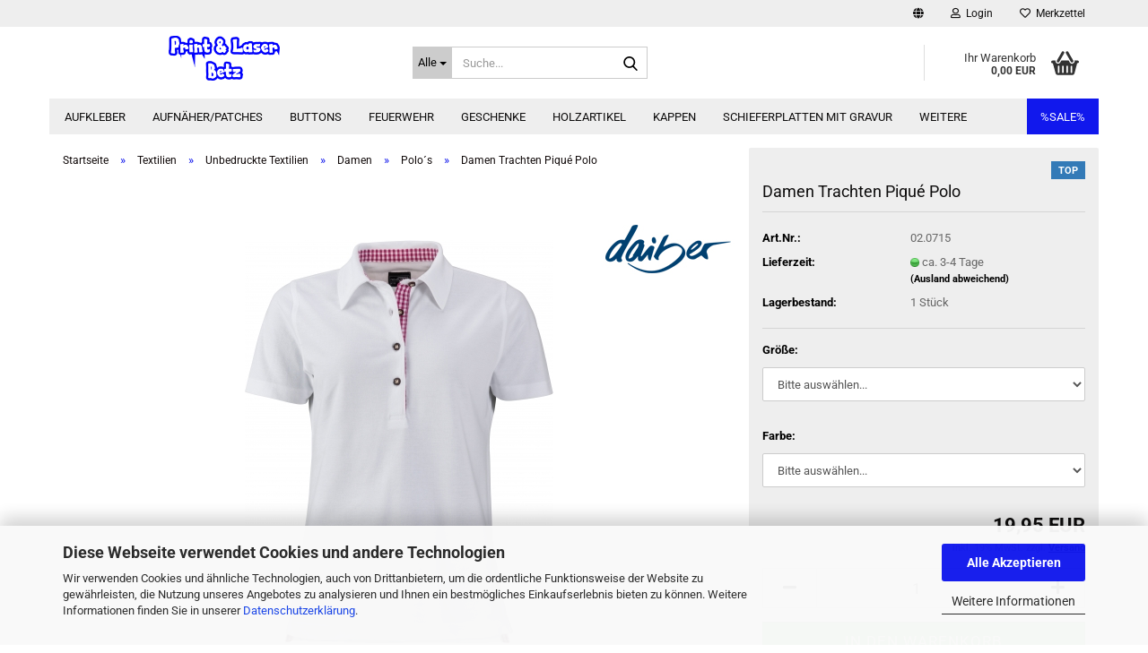

--- FILE ---
content_type: text/html; charset=utf-8
request_url: https://www.print-laser.de/damen-trachten-pique-polo.html
body_size: 24391
content:





	<!DOCTYPE html>
	<html xmlns="http://www.w3.org/1999/xhtml" dir="ltr" lang="de">
		
			<head>
				
					
					<!--

					=========================================================
					Shopsoftware by Gambio GmbH (c) 2005-2023 [www.gambio.de]
					=========================================================

					Gambio GmbH offers you highly scalable E-Commerce-Solutions and Services.
					The Shopsoftware is redistributable under the GNU General Public License (Version 2) [http://www.gnu.org/licenses/gpl-2.0.html].
					based on: E-Commerce Engine Copyright (c) 2006 xt:Commerce, created by Mario Zanier & Guido Winger and licensed under GNU/GPL.
					Information and contribution at http://www.xt-commerce.com

					=========================================================
					Please visit our website: www.gambio.de
					=========================================================

					-->
				

                
    

                    
                

				
					<meta name="viewport" content="width=device-width, initial-scale=1, minimum-scale=1.0" />
				

				
					<meta http-equiv="Content-Type" content="text/html; charset=utf-8" />
		<meta name="language" content="de" />
		<meta name="keywords" content="Polo,Polo´s,Tracht,Volksfest,Bierfest,Wiesn,Damen,Frau,Frauen,Shirt,Bekleidung,Bayern," />
		<title>print-laser-betz - Polo,Polo´s,Tracht,Volksfest,Bierfest,Wiesn,Damen,Frau,Frauen,Shirt,Bekleidung,Bayern,</title>
		<meta property="og:title" content="Damen Trachten Piqu&eacute; Polo" />
		<meta property="og:site_name" content="print-laser-betz" />
		<meta property="og:locale" content="de_DE" />
		<meta property="og:type" content="product" />
		<meta property="og:description" content="Damen Trachten Piqué Polo

Material: 100% Baumwolle.

Tailliertes Polo im Trachtenlook, Karobesatz an Kragensteg, Knopfleiste innen und Seitenschlitzen, 4 Trachtenknöpfe aus Hornimitat, Halbmond Ton-in-Ton im Rücken.

ACHTUNG Polo fällt ..." />
		<meta property="og:image" content="https://www.print-laser.de/images/product_images/info_images/(PS) (02-0715) - James &amp; Nicholson JN 715 [white-purple white] (1).jpg" />

				

								
									

				
					<base href="https://www.print-laser.de/" />
				

				
									

				
											
							<link rel="apple-touch-icon" href="https://www.print-laser.de/images/logos/favicon.png" />
						
									

				
											
							<link id="main-css" type="text/css" rel="stylesheet" href="public/theme/styles/system/main.min.css?bust=1768175972" />
						
									

				
					<meta name="robots" content="index,follow" />
		<link rel="canonical" href="https://www.print-laser.de/damen-trachten-pique-polo.html" />
		<meta property="og:url" content="https://www.print-laser.de/damen-trachten-pique-polo.html">
		<script src="https://cdn.gambiohub.com/sdk/1.2.0/dist/bundle.js"></script><script>var payPalText = {"ecsNote":"Bitte w\u00e4hlen Sie ihre gew\u00fcnschte PayPal-Zahlungsweise.","paypalUnavailable":"PayPal steht f\u00fcr diese Transaktion im Moment nicht zur Verf\u00fcgung.","errorContinue":"weiter","continueToPayPal":"Weiter mit","errorCheckData":"Es ist ein Fehler aufgetreten. Bitte \u00fcberpr\u00fcfen Sie Ihre Eingaben."};var payPalButtonSettings = {"env":"live","commit":false,"style":{"label":"checkout","shape":"rect","color":"gold","layout":"vertical","tagline":false},"locale":"","fundingCardAllowed":true,"fundingELVAllowed":true,"fundingCreditAllowed":false,"createPaymentUrl":"https:\/\/www.print-laser.de\/shop.php?do=PayPalHub\/CreatePayment&initiator=ecs","authorizedPaymentUrl":"https:\/\/www.print-laser.de\/shop.php?do=PayPalHub\/AuthorizedPayment&initiator=ecs","checkoutUrl":"https:\/\/www.print-laser.de\/shop.php?do=PayPalHub\/RedirectGuest","useVault":false,"jssrc":"https:\/\/www.paypal.com\/sdk\/js?client-id=AVEjCpwSc-e9jOY8dHKoTUckaKtPo0shiwe_T2rKtxp30K4TYGRopYjsUS6Qmkj6bILd7Nt72pbMWCXe&commit=false&intent=capture&components=buttons%2Cmarks%2Cmessages%2Cfunding-eligibility%2Cgooglepay%2Capplepay%2Ccard-fields&integration-date=2021-11-25&merchant-id=DWZPCNNBGTSZQ&currency=EUR","partnerAttributionId":"GambioGmbH_Cart_Hub_PPXO","createOrderUrl":"https:\/\/www.print-laser.de\/shop.php?do=PayPalHub\/CreateOrder&initiator=ecs","getOrderUrl":"https:\/\/www.print-laser.de\/shop.php?do=PayPalHub\/GetOrder","approvedOrderUrl":"https:\/\/www.print-laser.de\/shop.php?do=PayPalHub\/ApprovedOrder&initiator=ecs","paymentApproved":false,"developmentMode":false,"cartAmount":0};var jsShoppingCart = {"languageCode":"de","verifySca":"https:\/\/www.print-laser.de\/shop.php?do=PayPalHub\/VerifySca","totalAmount":"0.00","currency":"EUR","env":"live","commit":false,"style":{"label":"checkout","shape":"rect","color":"gold","layout":"vertical","tagline":false},"locale":"","fundingCardAllowed":true,"fundingELVAllowed":true,"fundingCreditAllowed":false,"createPaymentUrl":"https:\/\/www.print-laser.de\/shop.php?do=PayPalHub\/CreatePayment&initiator=ecs","authorizedPaymentUrl":"https:\/\/www.print-laser.de\/shop.php?do=PayPalHub\/AuthorizedPayment&initiator=ecs","checkoutUrl":"https:\/\/www.print-laser.de\/shop.php?do=PayPalHub\/RedirectGuest","useVault":false,"jssrc":"https:\/\/www.paypal.com\/sdk\/js?client-id=AVEjCpwSc-e9jOY8dHKoTUckaKtPo0shiwe_T2rKtxp30K4TYGRopYjsUS6Qmkj6bILd7Nt72pbMWCXe&commit=false&intent=capture&components=buttons%2Cmarks%2Cmessages%2Cfunding-eligibility%2Cgooglepay%2Capplepay%2Ccard-fields&integration-date=2021-11-25&merchant-id=DWZPCNNBGTSZQ&currency=EUR","partnerAttributionId":"GambioGmbH_Cart_Hub_PPXO","createOrderUrl":"https:\/\/www.print-laser.de\/shop.php?do=PayPalHub\/CreateOrder&initiator=ecs","getOrderUrl":"https:\/\/www.print-laser.de\/shop.php?do=PayPalHub\/GetOrder","approvedOrderUrl":"https:\/\/www.print-laser.de\/shop.php?do=PayPalHub\/ApprovedOrder&initiator=ecs","paymentApproved":false,"developmentMode":false,"cartAmount":0};var payPalBannerSettings = {};</script><script id="paypalconsent" type="application/json">{"purpose_id":null}</script><script src="GXModules/Gambio/Hub/Shop/Javascript/PayPalLoader.js?v=1764777409" async></script><link rel="stylesheet" href="https://cdn.gambiohub.com/sdk/1.2.0/dist/css/gambio_hub.css">
				

				
									
			</head>
		
		
			<body class="page-product-info"
				  data-gambio-namespace="https://www.print-laser.de/public/theme/javascripts/system"
				  data-jse-namespace="https://www.print-laser.de/JSEngine/build"
				  data-gambio-controller="initialize"
				  data-gambio-widget="input_number responsive_image_loader transitions header image_maps modal history dropdown core_workarounds anchor"
				  data-input_number-separator=","
					>

				
					
				

				
									

				
									
		




	



	
		<div id="outer-wrapper" >
			
				<header id="header" class="navbar">
					
	





	<div id="topbar-container">
						
		
					

		
			<div class="navbar-topbar">
				
					<nav data-gambio-widget="menu link_crypter" data-menu-switch-element-position="false" data-menu-events='{"desktop": ["click"], "mobile": ["click"]}' data-menu-ignore-class="dropdown-menu">
						<ul class="nav navbar-nav navbar-right" data-menu-replace="partial">

                            <li class="navbar-topbar-item">
                                <ul id="secondaryNavigation" class="nav navbar-nav ignore-menu">
                                                                    </ul>

                                <script id="secondaryNavigation-menu-template" type="text/mustache">
                                    
                                        <ul id="secondaryNavigation" class="nav navbar-nav">
                                            <li v-for="(item, index) in items" class="navbar-topbar-item hidden-xs content-manager-item">
                                                <a href="javascript:;" :title="item.title" @click="goTo(item.content)">
                                                    <span class="fa fa-arrow-circle-right visble-xs-block"></span>
                                                    {{item.title}}
                                                </a>
                                            </li>
                                        </ul>
                                    
                                </script>
                            </li>

							
															

							
															

							
															

							
															

							
															

															<li class="dropdown navbar-topbar-item first">

									
																					
												<a href="#" class="dropdown-toggle" data-toggle-hover="dropdown" role="button" aria-label="" title="">
													
														<span class="language-code hidden-xs">
															
																																	
																		<span class="fa fa-globe"></span>
																	
																															

															
														</span>
													
													
														<span class="visible-xs-block">
															&nbsp;Währung auswählen
														</span>
													
												</a>
											
																			

									<ul class="level_2 dropdown-menu ignore-menu arrow-top">
										<li class="arrow"></li>
										<li>
											
												<form action="/damen-trachten-pique-polo.html" method="POST" class="form-horizontal">

													
																											

													
																													
																<div class="form-group">
																	<label style="display: inline">Währung auswählen
																	    
	
                                                                    </label>
																</div>
															
																											

													
																													
																<div class="form-group">
																	<label style="display: inline">Lieferland
																	    
	<select name="switch_country" class="form-control">
					
				<option value="DE" selected>Deutschland</option>
			
			</select>

                                                                    </label>
																</div>
															
																											

													
														<div class="dropdown-footer row">
															<input type="submit" class="btn btn-primary btn-block" value="Speichern" title="Speichern" />
														</div>
													

													

												</form>
											
										</li>
									</ul>
								</li>
							
							
																	
										<li class="dropdown navbar-topbar-item">
											<a title="Anmeldung" href="/damen-trachten-pique-polo.html#" class="dropdown-toggle" data-toggle-hover="dropdown" role="button" aria-label="Login">
												
																											
															<span class="fa fa-user-o"></span>
														
																									

												&nbsp;Login
											</a>
											




	<ul class="dropdown-menu dropdown-menu-login arrow-top">
		
			<li class="arrow"></li>
		
		
		
			<li class="dropdown-header hidden-xs">Login</li>
		
		
		
			<li>
				<form action="https://www.print-laser.de/login.php?action=process" method="post" class="form-horizontal">
					<input type="hidden" name="return_url" value="https://www.print-laser.de/damen-trachten-pique-polo.html">
					<input type="hidden" name="return_url_hash" value="48916bea3cbc69fd409a29a11e61cdd06e70264549b269b42da647a446b217fe">
					
						<div class="form-group">
                            <label for="box-login-dropdown-login-username" class="form-control sr-only">E-Mail</label>
							<input
                                autocomplete="username"
                                type="email"
                                id="box-login-dropdown-login-username"
                                class="form-control"
                                placeholder="E-Mail"
                                name="email_address"
                                oninput="this.setCustomValidity('')"
                                oninvalid="this.setCustomValidity('Bitte geben Sie eine korrekte Emailadresse ein')"
                            />
						</div>
					
					
                        <div class="form-group password-form-field" data-gambio-widget="show_password">
                            <label for="box-login-dropdown-login-password" class="form-control sr-only">Passwort</label>
                            <input autocomplete="current-password" type="password" id="box-login-dropdown-login-password" class="form-control" placeholder="Passwort" name="password" />
                            <button class="btn show-password hidden" type="button">
                                <i class="fa fa-eye" aria-hidden="true"></i>
                                <span class="sr-only">Toggle Password View</span>
                            </button>
                        </div>
					
					
						<div class="dropdown-footer row">
							
	
								
									<input type="submit" class="btn btn-primary btn-block" value="Anmelden" />
								
								<ul>
									
										<li>
											<a title="Konto erstellen" href="https://www.print-laser.de/shop.php?do=CreateRegistree">
												Konto erstellen
											</a>
										</li>
									
									
										<li>
											<a title="Passwort vergessen?" href="https://www.print-laser.de/password_double_opt.php">
												Passwort vergessen?
											</a>
										</li>
									
								</ul>
							
	

	
						</div>
					
				</form>
			</li>
		
	</ul>


										</li>
									
															

							
																	
										<li class="navbar-topbar-item">
											<a href="https://www.print-laser.de/wish_list.php" title="Merkzettel anzeigen" aria-label="Merkzettel">
												
																											
															<span class="fa fa-heart-o"></span>
														
																									

												&nbsp;Merkzettel
											</a>
										</li>
									
															

							
						</ul>
					</nav>
				
			</div>
		
	</div>




	<div class="inside">

		<div class="row">

		
												
			<div class="navbar-header" data-gambio-widget="mobile_menu">
									
							
		<div id="navbar-brand" class="navbar-brand">
			<a href="https://www.print-laser.de/" title="print-laser-betz">
				<img id="main-header-logo" class="img-responsive" src="https://www.print-laser.de/images/logos/logo_png_logo.png" alt="print-laser-betz-Logo">
			</a>
		</div>
	
					
								
					
	
	
			
	
		<button type="button" class="navbar-toggle" aria-label="navigationbar toggle button" data-mobile_menu-target="#categories .navbar-collapse"
		        data-mobile_menu-body-class="categories-open" data-mobile_menu-toggle-content-visibility>
			<img src="public/theme/images/svgs/bars.svg" class="gx-menu svg--inject" alt="menu bars icon">
		</button>
	
	
	
		<button type="button" class="navbar-toggle cart-icon" data-mobile_menu-location="shopping_cart.php">
			<img src="public/theme/images/svgs/basket.svg" class="gx-cart-basket svg--inject" alt="shopping cart icon">
			<span class="cart-products-count hidden">
				0
			</span>
		</button>
	
	
			
			<button type="button" class="navbar-toggle" aria-label="searchbar toggle button" data-mobile_menu-target=".navbar-search" data-mobile_menu-body-class="search-open"
					data-mobile_menu-toggle-content-visibility>
				<img src="public/theme/images/svgs/search.svg" class="gx-search svg--inject" alt="search icon">
			</button>
		
	
				
			</div>
		

		
							






	<div class="navbar-search collapse">

		
						<p class="navbar-search-header dropdown-header">Suche</p>
		

		
			<form role="search" action="advanced_search_result.php" method="get" data-gambio-widget="live_search">

				<div class="navbar-search-input-group input-group">
					<div class="navbar-search-input-group-btn input-group-btn custom-dropdown" data-dropdown-trigger-change="false" data-dropdown-trigger-no-change="false">

						
							<button aria-label="Suche..." type="button" class="btn btn-default dropdown-toggle" data-toggle="dropdown" aria-haspopup="true" aria-expanded="false">
								<span class="dropdown-name">Alle</span> <span class="caret"></span>
							</button>
						

						
															
									<ul class="dropdown-menu">
																				
												<li><a href="#" data-rel="0">Alle</a></li>
											
																							
													<li><a href="#" data-rel="1">Holzartikel</a></li>
												
																							
													<li><a href="#" data-rel="2">Textilien</a></li>
												
																							
													<li><a href="#" data-rel="3">Kappen</a></li>
												
																							
													<li><a href="#" data-rel="21">Tassen</a></li>
												
																							
													<li><a href="#" data-rel="36">Schilder</a></li>
												
																							
													<li><a href="#" data-rel="62">Feuerwehr</a></li>
												
																							
													<li><a href="#" data-rel="67">Aufnäher/Patches</a></li>
												
																							
													<li><a href="#" data-rel="80">Aufkleber</a></li>
												
																							
													<li><a href="#" data-rel="131">Buttons</a></li>
												
																							
													<li><a href="#" data-rel="215">Trachten/Klammern</a></li>
												
																							
													<li><a href="#" data-rel="227">Schlüsselanhänger</a></li>
												
																							
													<li><a href="#" data-rel="231">Schieferplatten mit Gravur</a></li>
												
																							
													<li><a href="#" data-rel="235">Geschenke</a></li>
												
																														</ul>
								
													

						
															
                                    <label for="top-search-button-categories-id" class="sr-only">Alle</label>
									<select id="top-search-button-categories-id" name="categories_id">
										<option value="0">Alle</option>
																																	
													<option value="1">Holzartikel</option>
												
																							
													<option value="2">Textilien</option>
												
																							
													<option value="3">Kappen</option>
												
																							
													<option value="21">Tassen</option>
												
																							
													<option value="36">Schilder</option>
												
																							
													<option value="62">Feuerwehr</option>
												
																							
													<option value="67">Aufnäher/Patches</option>
												
																							
													<option value="80">Aufkleber</option>
												
																							
													<option value="131">Buttons</option>
												
																							
													<option value="215">Trachten/Klammern</option>
												
																							
													<option value="227">Schlüsselanhänger</option>
												
																							
													<option value="231">Schieferplatten mit Gravur</option>
												
																							
													<option value="235">Geschenke</option>
												
																														</select>
								
													

					</div>
					<input type="text" id="search-field-input" name="keywords" placeholder="Suche..." class="form-control search-input" autocomplete="off" />
					
					<button aria-label="Suche..." type="submit" class="form-control-feedback">
						<img src="public/theme/images/svgs/search.svg" class="gx-search-input svg--inject" alt="search icon">
					</button>
					

                    <label for="search-field-input" class="control-label sr-only">Suche...</label>
					

				</div>


									<input type="hidden" value="1" name="inc_subcat" />
				
				
					<div class="navbar-search-footer visible-xs-block">
						
							<button class="btn btn-primary btn-block" type="submit">
								Suche...
							</button>
						
						
							<a href="advanced_search.php" class="btn btn-default btn-block" title="Erweiterte Suche">
								Erweiterte Suche
							</a>
						
					</div>
				

				<div class="search-result-container"></div>

			</form>
		
	</div>


					

		
							
					
	<div class="custom-container">
		
			<div class="inside">
				
											
							<!--&nbsp;-->
						
									
			</div>
		
	</div>
				
					

		
    		<!-- layout_header honeygrid -->
							
					


	<nav id="cart-container" class="navbar-cart" data-gambio-widget="menu cart_dropdown" data-menu-switch-element-position="false">
		
			<ul class="cart-container-inner">
				
					<li>
						<a href="https://www.print-laser.de/shopping_cart.php" class="dropdown-toggle">
							
								<img src="public/theme/images/svgs/basket.svg" alt="shopping cart icon" class="gx-cart-basket svg--inject">
								<span class="cart">
									Ihr Warenkorb<br />
									<span class="products">
										0,00 EUR
									</span>
								</span>
							
							
																	<span class="cart-products-count hidden">
										
									</span>
															
						</a>

						
							



	<ul class="dropdown-menu arrow-top cart-dropdown cart-empty">
		
			<li class="arrow"></li>
		
	
		
					
	
		
            <script>
            function ga4ViewCart() {
                console.log('GA4 is disabled');
            }
        </script>
    
			<li class="cart-dropdown-inside">
		
				
									
				
									
						<div class="cart-empty">
							Sie haben noch keine Artikel in Ihrem Warenkorb.
						</div>
					
								
			</li>
		
	</ul>
						
					</li>
				
			</ul>
		
	</nav>

				
					

		</div>

	</div>









	<noscript>
		<div class="alert alert-danger noscript-notice" role="alert">
			JavaScript ist in Ihrem Browser deaktiviert. Aktivieren Sie JavaScript, um alle Funktionen des Shops nutzen und alle Inhalte sehen zu können.
		</div>
	</noscript>



			
						


	<div id="categories">
		<div class="navbar-collapse collapse">
			
				<nav class="navbar-default navbar-categories" data-gambio-widget="menu">
					
						<ul class="level-1 nav navbar-nav">
                             
															
									<li class="level-1-child" data-id="80">
										
											<a class="dropdown-toggle" href="https://www.print-laser.de/Aufkleber-Sticker-Urlaub-Feuerwehr-Auto-/" title="Aufkleber">
												
													Aufkleber
												
																							</a>
										
										
										
																					
										
									</li>
								
															
									<li class="level-1-child" data-id="67">
										
											<a class="dropdown-toggle" href="https://www.print-laser.de/Aufnaeher-Patches-Aufnaeher-Patches-Naehen-Flicken-/" title="Aufnäher/Patches">
												
													Aufnäher/Patches
												
																							</a>
										
										
										
																					
										
									</li>
								
															
									<li class="level-1-child" data-id="131">
										
											<a class="dropdown-toggle" href="https://www.print-laser.de/Button-Buttons-Pin/" title="Buttons">
												
													Buttons
												
																							</a>
										
										
										
																					
										
									</li>
								
															
									<li class="level-1-child" data-id="62">
										
											<a class="dropdown-toggle" href="https://www.print-laser.de/Feuerwehr-Zubehoer-Einsatzkleidung-T-Shirt-Shirt-Pullover-Atemschutz-A-Aufkleber-Aufkleber-FFW-BF-112-Feuerwehrauto-Funk-BOS-/" title="Feuerwehr">
												
													Feuerwehr
												
																							</a>
										
										
										
																					
										
									</li>
								
															
									<li class="level-1-child" data-id="235">
										
											<a class="dropdown-toggle" href="https://www.print-laser.de/Geschenke-Geschenk-Weihnachten-Geburtstag-Geburt-Taufe-Hochzeit-Kommunion-Ostern-Advent-Jubilaeum-Arbeit-Rente-/" title="Geschenke">
												
													Geschenke
												
																							</a>
										
										
										
																					
										
									</li>
								
															
									<li class="level-1-child" data-id="1">
										
											<a class="dropdown-toggle" href="https://www.print-laser.de/kategorie-1/" title="Holzartikel">
												
													Holzartikel
												
																							</a>
										
										
										
																					
										
									</li>
								
															
									<li class="level-1-child" data-id="3">
										
											<a class="dropdown-toggle" href="https://www.print-laser.de/kategorie-3/" title="Kappen">
												
													Kappen
												
																							</a>
										
										
										
																					
										
									</li>
								
															
									<li class="level-1-child" data-id="231">
										
											<a class="dropdown-toggle" href="https://www.print-laser.de/Schieferplatten-Schiefer-Untersetzer-Geschenk-Geburtstag-Stein-/" title="Schieferplatten mit Gravur">
												
													Schieferplatten mit Gravur
												
																							</a>
										
										
										
																					
										
									</li>
								
															
									<li class="level-1-child" data-id="36">
										
											<a class="dropdown-toggle" href="https://www.print-laser.de/Schild-Schilder-/" title="Schilder">
												
													Schilder
												
																							</a>
										
										
										
																					
										
									</li>
								
															
									<li class="level-1-child" data-id="227">
										
											<a class="dropdown-toggle" href="https://www.print-laser.de/Schluesselanhaenger-Schluessel-Anhaenger-Freizeit-Haus-Garten-/" title="Schlüsselanhänger">
												
													Schlüsselanhänger
												
																							</a>
										
										
										
																					
										
									</li>
								
															
									<li class="level-1-child" data-id="21">
										
											<a class="dropdown-toggle" href="https://www.print-laser.de/tassen/" title="Tassen">
												
													Tassen
												
																							</a>
										
										
										
																					
										
									</li>
								
															
									<li class="level-1-child" data-id="2">
										
											<a class="dropdown-toggle" href="https://www.print-laser.de/kategorie-2/" title="Textilien">
												
													Textilien
												
																							</a>
										
										
										
																					
										
									</li>
								
															
									<li class="level-1-child" data-id="215">
										
											<a class="dropdown-toggle" href="https://www.print-laser.de/Trachtenklammer-Tracht-Wiesn-Volksfest-Klammer-Holz-Waescheklammer-Fest-Bayern-Glupperl-Trachten-Dirndl-/" title="Trachten/Klammern">
												
													Trachten/Klammern
												
																							</a>
										
										
										
																					
										
									</li>
								
														
							



	
					
				<li id="mainNavigation" class="custom custom-entries hidden-xs">
											
							<a  data-id="top_custom-0"
							   href="specials.php"
							   							   title="%SALE%">
									%SALE%
							</a>
						
									</li>
			

            <script id="mainNavigation-menu-template" type="text/mustache">
                
				    <li id="mainNavigation" class="custom custom-entries hidden-xs">
                        <a v-for="(item, index) in items" href="javascript:;" @click="goTo(item.content)">
                            {{item.title}}
                        </a>
                    </li>
                
            </script>

							
					<li class="dropdown custom topmenu-content visible-xs" data-id="top_custom-0">
						
							<a class="dropdown-toggle"
								   href="specials.php"
								   target="_top"								   title="%SALE%">
								%SALE%
							</a>
						
					</li>
				
						


							
							
								<li class="dropdown dropdown-more" style="display: none">
									<a class="dropdown-toggle" href="#" title="">
										Weitere
									</a>
									<ul class="level-2 dropdown-menu ignore-menu"></ul>
								</li>
							
			
						</ul>
					
				</nav>
			
		</div>
	</div>

		
					</header>
			

			
				
				

			
				<div id="wrapper">
					<div class="row">

						
							<div id="main">
								<div class="main-inside">
									
										
	
			<script type="application/ld+json">{"@context":"https:\/\/schema.org","@type":"BreadcrumbList","itemListElement":[{"@type":"ListItem","position":1,"name":"Startseite","item":"https:\/\/www.print-laser.de\/"},{"@type":"ListItem","position":2,"name":"Textilien","item":"https:\/\/www.print-laser.de\/kategorie-2\/"},{"@type":"ListItem","position":3,"name":"Unbedruckte Textilien","item":"https:\/\/www.print-laser.de\/kategorie-2\/unbedruckte-textilien\/"},{"@type":"ListItem","position":4,"name":"Damen","item":"https:\/\/www.print-laser.de\/kategorie-2\/unbedruckte-textilien\/damen\/"},{"@type":"ListItem","position":5,"name":"Polo\u00b4s","item":"https:\/\/www.print-laser.de\/kategorie-2\/unbedruckte-textilien\/damen\/Polo-Polo-Shirt-Shirt-Shirt--s-Damen-Frau-Frauen-\/"},{"@type":"ListItem","position":6,"name":"Damen Trachten Piqu\u00e9 Polo","item":"https:\/\/www.print-laser.de\/damen-trachten-pique-polo.html"}]}</script>
	    
		<div id="breadcrumb_navi">
            				<span class="breadcrumbEntry">
													<a href="https://www.print-laser.de/" class="headerNavigation" >
								<span aria-label="Startseite">Startseite</span>
							</a>
											</span>
                <span class="breadcrumbSeparator"> &raquo; </span>            				<span class="breadcrumbEntry">
													<a href="https://www.print-laser.de/kategorie-2/" class="headerNavigation" >
								<span aria-label="Textilien">Textilien</span>
							</a>
											</span>
                <span class="breadcrumbSeparator"> &raquo; </span>            				<span class="breadcrumbEntry">
													<a href="https://www.print-laser.de/kategorie-2/unbedruckte-textilien/" class="headerNavigation" >
								<span aria-label="Unbedruckte Textilien">Unbedruckte Textilien</span>
							</a>
											</span>
                <span class="breadcrumbSeparator"> &raquo; </span>            				<span class="breadcrumbEntry">
													<a href="https://www.print-laser.de/kategorie-2/unbedruckte-textilien/damen/" class="headerNavigation" >
								<span aria-label="Damen">Damen</span>
							</a>
											</span>
                <span class="breadcrumbSeparator"> &raquo; </span>            				<span class="breadcrumbEntry">
													<a href="https://www.print-laser.de/kategorie-2/unbedruckte-textilien/damen/Polo-Polo-Shirt-Shirt-Shirt--s-Damen-Frau-Frauen-/" class="headerNavigation" >
								<span aria-label="Polo´s">Polo´s</span>
							</a>
											</span>
                <span class="breadcrumbSeparator"> &raquo; </span>            				<span class="breadcrumbEntry">
													<span aria-label="Damen Trachten Piqué Polo">Damen Trachten Piqué Polo</span>
                        					</span>
                            		</div>
    


									

									
										<div id="shop-top-banner">
																					</div>
									

									




	
		
	

			<script type="application/ld+json">
			{"@context":"http:\/\/schema.org","@type":"Product","name":"Damen Trachten Piqu\u00e9 Polo","description":"Damen Trachten Piqu&eacute; Polo    Material:&nbsp;100% Baumwolle.    Tailliertes Polo im Trachtenlook, Karobesatz an Kragensteg, Knopfleiste innen und Seitenschlitzen, 4 Trachtenkn&ouml;pfe aus Hornimitat, Halbmond Ton-in-Ton im R&uuml;cken.    ACHTUNG Polo f&auml;llt kleiner aus, bitte eine Gr&ouml;&szlig;e gr&ouml;&szlig;er bestellen.    \t  \tMarke:&nbsp;James &amp; Nicholson&reg;.  ","image":["https:\/\/www.print-laser.de\/images\/product_images\/info_images\/(PS) (02-0715) - James & Nicholson JN 715 [white-purple white] (1).jpg"],"url":"https:\/\/www.print-laser.de\/damen-trachten-pique-polo.html","itemCondition":"NewCondition","offers":{"@type":"Offer","availability":"InStock","price":"19.95","priceCurrency":"EUR","priceSpecification":{"@type":"http:\/\/schema.org\/PriceSpecification","price":"19.95","priceCurrency":"EUR","valueAddedTaxIncluded":true},"url":"https:\/\/www.print-laser.de\/damen-trachten-pique-polo.html","priceValidUntil":"2100-01-01 00:00:00"},"model":[{"@type":"ProductModel","name":"Damen Trachten Piqu\u00e9 Polo","model":"02.0715-","sku":"02.0715-","offers":{"@type":"Offer","price":"19.95","priceCurrency":"EUR","priceSpecification":{"@type":"http:\/\/schema.org\/PriceSpecification","price":"19.95","priceCurrency":"EUR","valueAddedTaxIncluded":true},"url":"https:\/\/www.print-laser.de\/damen-trachten-pique-polo.html?combi_id=950","priceValidUntil":"2100-01-01 00:00:00","availability":"OutOfStock"},"url":"https:\/\/www.print-laser.de\/damen-trachten-pique-polo.html?combi_id=950","image":["https:\/\/www.print-laser.de\/images\/product_images\/info_images\/Unbenannt-8.png","https:\/\/www.print-laser.de\/images\/product_images\/info_images\/Unbenannt-9.png","https:\/\/www.print-laser.de\/images\/product_images\/info_images\/Unbenannt-7.png","https:\/\/www.print-laser.de\/images\/product_images\/info_images\/(PS) (02-0715) - James & Nicholson JN 715 [white-purple white] (1).jpg"],"brand":{"@type":"Brand","name":"James & Nicholson\u00ae"}},{"@type":"ProductModel","name":"Damen Trachten Piqu\u00e9 Polo","model":"02.0715-","sku":"02.0715-","offers":{"@type":"Offer","price":"19.95","priceCurrency":"EUR","priceSpecification":{"@type":"http:\/\/schema.org\/PriceSpecification","price":"19.95","priceCurrency":"EUR","valueAddedTaxIncluded":true},"url":"https:\/\/www.print-laser.de\/damen-trachten-pique-polo.html?combi_id=951","priceValidUntil":"2100-01-01 00:00:00","availability":"InStock"},"url":"https:\/\/www.print-laser.de\/damen-trachten-pique-polo.html?combi_id=951","image":["https:\/\/www.print-laser.de\/images\/product_images\/info_images\/Unbenannt-443.png","https:\/\/www.print-laser.de\/images\/product_images\/info_images\/Unbenannt-076.png","https:\/\/www.print-laser.de\/images\/product_images\/info_images\/Unbenannt-90.png","https:\/\/www.print-laser.de\/images\/product_images\/info_images\/(PS) (02-0715) - James & Nicholson JN 715 [white-purple white] (1).jpg"],"brand":{"@type":"Brand","name":"James & Nicholson\u00ae"}},{"@type":"ProductModel","name":"Damen Trachten Piqu\u00e9 Polo","model":"02.0715-","sku":"02.0715-","offers":{"@type":"Offer","price":"19.95","priceCurrency":"EUR","priceSpecification":{"@type":"http:\/\/schema.org\/PriceSpecification","price":"19.95","priceCurrency":"EUR","valueAddedTaxIncluded":true},"url":"https:\/\/www.print-laser.de\/damen-trachten-pique-polo.html?combi_id=952","priceValidUntil":"2100-01-01 00:00:00","availability":"InStock"},"url":"https:\/\/www.print-laser.de\/damen-trachten-pique-polo.html?combi_id=952","image":["https:\/\/www.print-laser.de\/images\/product_images\/info_images\/Unbenannt-8.png","https:\/\/www.print-laser.de\/images\/product_images\/info_images\/Unbenannt-9.png","https:\/\/www.print-laser.de\/images\/product_images\/info_images\/Unbenannt-7.png","https:\/\/www.print-laser.de\/images\/product_images\/info_images\/(PS) (02-0715) - James & Nicholson JN 715 [white-purple white] (1).jpg"],"brand":{"@type":"Brand","name":"James & Nicholson\u00ae"}},{"@type":"ProductModel","name":"Damen Trachten Piqu\u00e9 Polo","model":"02.0715-","sku":"02.0715-","offers":{"@type":"Offer","price":"19.95","priceCurrency":"EUR","priceSpecification":{"@type":"http:\/\/schema.org\/PriceSpecification","price":"19.95","priceCurrency":"EUR","valueAddedTaxIncluded":true},"url":"https:\/\/www.print-laser.de\/damen-trachten-pique-polo.html?combi_id=953","priceValidUntil":"2100-01-01 00:00:00","availability":"InStock"},"url":"https:\/\/www.print-laser.de\/damen-trachten-pique-polo.html?combi_id=953","image":["https:\/\/www.print-laser.de\/images\/product_images\/info_images\/Unbenannt-443.png","https:\/\/www.print-laser.de\/images\/product_images\/info_images\/Unbenannt-076.png","https:\/\/www.print-laser.de\/images\/product_images\/info_images\/Unbenannt-90.png","https:\/\/www.print-laser.de\/images\/product_images\/info_images\/(PS) (02-0715) - James & Nicholson JN 715 [white-purple white] (1).jpg"],"brand":{"@type":"Brand","name":"James & Nicholson\u00ae"}},{"@type":"ProductModel","name":"Damen Trachten Piqu\u00e9 Polo","model":"02.0715-","sku":"02.0715-","offers":{"@type":"Offer","price":"19.95","priceCurrency":"EUR","priceSpecification":{"@type":"http:\/\/schema.org\/PriceSpecification","price":"19.95","priceCurrency":"EUR","valueAddedTaxIncluded":true},"url":"https:\/\/www.print-laser.de\/damen-trachten-pique-polo.html?combi_id=954","priceValidUntil":"2100-01-01 00:00:00","availability":"OutOfStock"},"url":"https:\/\/www.print-laser.de\/damen-trachten-pique-polo.html?combi_id=954","image":["https:\/\/www.print-laser.de\/images\/product_images\/info_images\/Unbenannt-8.png","https:\/\/www.print-laser.de\/images\/product_images\/info_images\/Unbenannt-9.png","https:\/\/www.print-laser.de\/images\/product_images\/info_images\/Unbenannt-7.png","https:\/\/www.print-laser.de\/images\/product_images\/info_images\/(PS) (02-0715) - James & Nicholson JN 715 [white-purple white] (1).jpg"],"brand":{"@type":"Brand","name":"James & Nicholson\u00ae"}},{"@type":"ProductModel","name":"Damen Trachten Piqu\u00e9 Polo","model":"02.0715-","sku":"02.0715-","offers":{"@type":"Offer","price":"19.95","priceCurrency":"EUR","priceSpecification":{"@type":"http:\/\/schema.org\/PriceSpecification","price":"19.95","priceCurrency":"EUR","valueAddedTaxIncluded":true},"url":"https:\/\/www.print-laser.de\/damen-trachten-pique-polo.html?combi_id=955","priceValidUntil":"2100-01-01 00:00:00","availability":"OutOfStock"},"url":"https:\/\/www.print-laser.de\/damen-trachten-pique-polo.html?combi_id=955","image":["https:\/\/www.print-laser.de\/images\/product_images\/info_images\/Unbenannt-443.png","https:\/\/www.print-laser.de\/images\/product_images\/info_images\/Unbenannt-076.png","https:\/\/www.print-laser.de\/images\/product_images\/info_images\/Unbenannt-90.png","https:\/\/www.print-laser.de\/images\/product_images\/info_images\/(PS) (02-0715) - James & Nicholson JN 715 [white-purple white] (1).jpg"],"brand":{"@type":"Brand","name":"James & Nicholson\u00ae"}},{"@type":"ProductModel","name":"Damen Trachten Piqu\u00e9 Polo","model":"02.0715-","sku":"02.0715-","offers":{"@type":"Offer","price":"19.95","priceCurrency":"EUR","priceSpecification":{"@type":"http:\/\/schema.org\/PriceSpecification","price":"19.95","priceCurrency":"EUR","valueAddedTaxIncluded":true},"url":"https:\/\/www.print-laser.de\/damen-trachten-pique-polo.html?combi_id=956","priceValidUntil":"2100-01-01 00:00:00","availability":"OutOfStock"},"url":"https:\/\/www.print-laser.de\/damen-trachten-pique-polo.html?combi_id=956","image":["https:\/\/www.print-laser.de\/images\/product_images\/info_images\/Unbenannt-8.png","https:\/\/www.print-laser.de\/images\/product_images\/info_images\/Unbenannt-9.png","https:\/\/www.print-laser.de\/images\/product_images\/info_images\/Unbenannt-7.png","https:\/\/www.print-laser.de\/images\/product_images\/info_images\/(PS) (02-0715) - James & Nicholson JN 715 [white-purple white] (1).jpg"],"brand":{"@type":"Brand","name":"James & Nicholson\u00ae"}},{"@type":"ProductModel","name":"Damen Trachten Piqu\u00e9 Polo","model":"02.0715-","sku":"02.0715-","offers":{"@type":"Offer","price":"19.95","priceCurrency":"EUR","priceSpecification":{"@type":"http:\/\/schema.org\/PriceSpecification","price":"19.95","priceCurrency":"EUR","valueAddedTaxIncluded":true},"url":"https:\/\/www.print-laser.de\/damen-trachten-pique-polo.html?combi_id=957","priceValidUntil":"2100-01-01 00:00:00","availability":"OutOfStock"},"url":"https:\/\/www.print-laser.de\/damen-trachten-pique-polo.html?combi_id=957","image":["https:\/\/www.print-laser.de\/images\/product_images\/info_images\/Unbenannt-443.png","https:\/\/www.print-laser.de\/images\/product_images\/info_images\/Unbenannt-076.png","https:\/\/www.print-laser.de\/images\/product_images\/info_images\/Unbenannt-90.png","https:\/\/www.print-laser.de\/images\/product_images\/info_images\/(PS) (02-0715) - James & Nicholson JN 715 [white-purple white] (1).jpg"],"brand":{"@type":"Brand","name":"James & Nicholson\u00ae"}},{"@type":"ProductModel","name":"Damen Trachten Piqu\u00e9 Polo","model":"02.0715-","sku":"02.0715-","offers":{"@type":"Offer","price":"19.95","priceCurrency":"EUR","priceSpecification":{"@type":"http:\/\/schema.org\/PriceSpecification","price":"19.95","priceCurrency":"EUR","valueAddedTaxIncluded":true},"url":"https:\/\/www.print-laser.de\/damen-trachten-pique-polo.html?combi_id=958","priceValidUntil":"2100-01-01 00:00:00","availability":"OutOfStock"},"url":"https:\/\/www.print-laser.de\/damen-trachten-pique-polo.html?combi_id=958","image":["https:\/\/www.print-laser.de\/images\/product_images\/info_images\/Unbenannt-8.png","https:\/\/www.print-laser.de\/images\/product_images\/info_images\/Unbenannt-9.png","https:\/\/www.print-laser.de\/images\/product_images\/info_images\/Unbenannt-7.png","https:\/\/www.print-laser.de\/images\/product_images\/info_images\/(PS) (02-0715) - James & Nicholson JN 715 [white-purple white] (1).jpg"],"brand":{"@type":"Brand","name":"James & Nicholson\u00ae"}},{"@type":"ProductModel","name":"Damen Trachten Piqu\u00e9 Polo","model":"02.0715-","sku":"02.0715-","offers":{"@type":"Offer","price":"19.95","priceCurrency":"EUR","priceSpecification":{"@type":"http:\/\/schema.org\/PriceSpecification","price":"19.95","priceCurrency":"EUR","valueAddedTaxIncluded":true},"url":"https:\/\/www.print-laser.de\/damen-trachten-pique-polo.html?combi_id=959","priceValidUntil":"2100-01-01 00:00:00","availability":"OutOfStock"},"url":"https:\/\/www.print-laser.de\/damen-trachten-pique-polo.html?combi_id=959","image":["https:\/\/www.print-laser.de\/images\/product_images\/info_images\/Unbenannt-443.png","https:\/\/www.print-laser.de\/images\/product_images\/info_images\/Unbenannt-076.png","https:\/\/www.print-laser.de\/images\/product_images\/info_images\/Unbenannt-90.png","https:\/\/www.print-laser.de\/images\/product_images\/info_images\/(PS) (02-0715) - James & Nicholson JN 715 [white-purple white] (1).jpg"],"brand":{"@type":"Brand","name":"James & Nicholson\u00ae"}}],"sku":"02.0715","manufacturer":{"@type":"Organization","name":"Daiber\u00ae"},"brand":{"@type":"Brand","name":"James & Nicholson\u00ae"}}
		</script>
		<div class="product-info product-info-default row">
		
		
			<div id="product_image_layer">
			
	<div class="product-info-layer-image">
		<div class="product-info-image-inside">
										


    		<script>
            
            window.addEventListener('DOMContentLoaded', function(){
				$.extend(true, $.magnificPopup.defaults, { 
					tClose: 'Schlie&szlig;en (Esc)', // Alt text on close button
					tLoading: 'L&auml;dt...', // Text that is displayed during loading. Can contain %curr% and %total% keys
					
					gallery: { 
						tPrev: 'Vorgänger (Linke Pfeiltaste)', // Alt text on left arrow
						tNext: 'Nachfolger (Rechte Pfeiltaste)', // Alt text on right arrow
						tCounter: '%curr% von %total%' // Markup for "1 of 7" counter
						
					}
				});
			});
            
		</script>
    



	
			
	
	<div>
		<div id="product-info-layer-image" class="swiper-container" data-gambio-_widget="swiper" data-swiper-target="" data-swiper-controls="#product-info-layer-thumbnails" data-swiper-slider-options='{"breakpoints": [], "initialSlide": 0, "pagination": ".js-product-info-layer-image-pagination", "nextButton": ".js-product-info-layer-image-button-next", "prevButton": ".js-product-info-layer-image-button-prev", "effect": "fade", "autoplay": null, "initialSlide": ""}' >
			<div class="swiper-wrapper" >
			
				
											
															
																	

								
																			
																					
																	

								
									
			<div class="swiper-slide" >
				<div class="swiper-slide-inside ">
									
						<img class="img-responsive"
                                loading="lazy"
																								src="images/product_images/popup_images/(PS) (02-0715) - James & Nicholson JN 715 [white-purple white] (1).jpg"
								 alt="Damen Trachten Piqué Polo"								 title="Damen Trachten Piqué Polo"								 data-magnifier-src="images/product_images/popup_images/(PS) (02-0715) - James & Nicholson JN 715 [white-purple white] (1).jpg"						/>
					
							</div>
			</div>
	
								
													
									
			</div>
			
			
				<script type="text/mustache">
					<template>
						
							{{#.}}
								<div class="swiper-slide {{className}}">
									<div class="swiper-slide-inside">
										<img loading="lazy" {{{srcattr}}} alt="{{title}}" title="{{title}}" />
									</div>
								</div>
							{{/.}}
						
					</template>
				</script>
			
			
	</div>
	
	
			
	
	</div>
	
	
			

								</div>
	</div>

			

			</div>
					

		
			<div class="product-info-content col-xs-12" data-gambio-widget="cart_handler" data-cart_handler-page="product-info">

				
					<div class="row">
						
						
							<div class="product-info-title-mobile  col-xs-12 visible-xs-block visible-sm-block">
								
									<span>Damen Trachten Piqué Polo</span>
								

								
									<div>
																			</div>
								
							</div>
						

						
							
						

						
								
		<div class="product-info-stage col-xs-12 col-md-8 centered">

			<div id="image-collection-container">
					
		<div class="product-info-image has-zoom" data-gambio-widget="image_gallery magnifier" data-magnifier-target=".magnifier-target">
			<div class="product-info-image-inside">
				


    		<script>
            
            window.addEventListener('DOMContentLoaded', function(){
				$.extend(true, $.magnificPopup.defaults, { 
					tClose: 'Schlie&szlig;en (Esc)', // Alt text on close button
					tLoading: 'L&auml;dt...', // Text that is displayed during loading. Can contain %curr% and %total% keys
					
					gallery: { 
						tPrev: 'Vorgänger (Linke Pfeiltaste)', // Alt text on left arrow
						tNext: 'Nachfolger (Rechte Pfeiltaste)', // Alt text on right arrow
						tCounter: '%curr% von %total%' // Markup for "1 of 7" counter
						
					}
				});
			});
            
		</script>
    



	
			
	
	<div>
		<div id="product_image_swiper" class="swiper-container" data-gambio-widget="swiper" data-swiper-target="" data-swiper-controls="#product_thumbnail_swiper, #product_thumbnail_swiper_mobile" data-swiper-slider-options='{"breakpoints": [], "initialSlide": 0, "pagination": ".js-product_image_swiper-pagination", "nextButton": ".js-product_image_swiper-button-next", "prevButton": ".js-product_image_swiper-button-prev", "effect": "fade", "autoplay": null}' >
			<div class="swiper-wrapper" >
			
				
											
															
																	

								
																	

								
									
			<div class="swiper-slide" >
				<div class="swiper-slide-inside ">
									
						<a onclick="return false" href="images/product_images/popup_images/(PS) (02-0715) - James & Nicholson JN 715 [white-purple white] (1).jpg" title="Damen Trachten Piqué Polo">
							<img class="img-responsive"
                                    loading="lazy"
																											src="images/product_images/info_images/(PS) (02-0715) - James & Nicholson JN 715 [white-purple white] (1).jpg"
									 alt="Damen Trachten Piqué Polo"									 title="Damen Trachten Piqué Polo"									 data-magnifier-src="images/product_images/popup_images/(PS) (02-0715) - James & Nicholson JN 715 [white-purple white] (1).jpg"							/>
						</a>
					
							</div>
			</div>
	
								
													
									
			</div>
			
			
				<script type="text/mustache">
					<template>
						
							{{#.}}
								<div class="swiper-slide {{className}}">
									<div class="swiper-slide-inside">
										<img loading="lazy" {{{srcattr}}} alt="{{title}}" title="{{title}}" />
									</div>
								</div>
							{{/.}}
						
					</template>
				</script>
			
			
	</div>
	
	
			
	
	</div>
	
	
			

			</div>
			<input type="hidden" id="current-gallery-hash" value="bc12419211d0264cbb237cb7aa3f9618">
		</div>
	

			</div>

			
                
									
						            
            <span class="manufacturer-logo">
                <a href="index.php?manufacturers_id=1">
                    <img src="images/manufacturers/MB by Daiber (1).jpg" title="Daiber®" alt="Daiber®" class="img-responsive" />
                </a>
            </span>
        
    					
							

		</div>
	

						
						
						
														<div class="product-info-details col-xs-12 col-md-4" data-gambio-widget="stickybox product_min_height_fix">
				
								
									<div class="loading-overlay"></div>
									<div class="magnifier-overlay"></div>
									<div class="magnifier-target">
										<div class="preloader"></div>
									</div>
								

								
																			
											
	<div class="ribbons">
		
							
											
							<div class="ribbon-recommendation">
								<span>TOP</span>
							</div>
						
									
					
	</div>
										
																	
				
								
									
								
								
								
									<form action="product_info.php?gm_boosted_product=%2Fdamen-trachten-pique-polo&amp;products_id=313&amp;action=add_product" class="form-horizontal js-product-form product-info">
										<input type="hidden" id="update-gallery-hash" name="galleryHash" value="">
										
											<div class="hidden-xs hidden-sm ribbon-spacing">
												
																									
											</div>
										
										
										
    
											<h1 class="product-info-title-desktop  hidden-xs hidden-sm">Damen Trachten Piqué Polo</h1>
										
					
										
																							
													<dl class="dl-horizontal">
														
																
		<dt class="col-xs-4 text-left model-number" >
			Art.Nr.:
		</dt>
		<dd class="col-xs-8 model-number model-number-text" >
			02.0715
		</dd>
	
														

														
																
		<dt class="col-xs-4 text-left">
			
				<span>
					Lieferzeit:
				</span>
			
		</dt>
		<dd class="col-xs-8">
							
					<span class="img-shipping-time">
						<img loading="lazy" src="images/icons/status/green.png" alt="ca. 3-4 Tage" />
					</span>
				
						
				<span class="products-shipping-time-value">
					ca. 3-4 Tage 
				</span>
			
			
			
				<a class="js-open-modal text-small abroad-shipping-info" data-modal-type="iframe" data-modal-settings='{"title": "Lieferzeit:"}' href="popup/Versand-und-Zahlungsbedingungen.html" rel="nofollow">
					(Ausland abweichend)
				</a>
			
			
					</dd>
	
														

														
															
    <dt class="col-xs-4 text-left products-quantity" >
        Lagerbestand:
    </dt>
    <dd class="col-xs-8 products-quantity" >
        
            <span class="products-quantity-value">
                1
            </span>
        
                    
                Stück
            
            </dd>

														
	
														
															
			
							
					
											
				
					
	
														
							
														
																													

														
																													
													</dl>
												
																					
					
										
											
										
					
										
											
<div class="modifiers-selection">
            <div class="properties-selection-form">
                    

        <div class="modifier-group modifier-property-group modifier-type__dropdown">
        <label for="modifier_group_19" class="modifier-label">
            Größe:
        </label>
        <div class="modifier-content">
            <select id="modifier_group_19" name="modifiers[property][19]" class="form-control js-calculate">
                                <option value="0" title="Bitte auswählen...">
                    Bitte auswählen...
                </option>
                                                    <option value="58"  data-label="S">
                        S
                                                                    </option>
                                    <option value="59"  data-label="M">
                        M
                                                                    </option>
                                    <option value="60"  data-label="L">
                        L
                                                                    </option>
                                    <option value="61"  data-label="XL">
                        XL
                                                                    </option>
                                    <option value="62"  data-label="XXL">
                        XXL
                                                                    </option>
                            </select>
        </div>
    </div>


                    

        <div class="modifier-group modifier-property-group modifier-type__dropdown">
        <label for="modifier_group_62" class="modifier-label">
            Farbe:
        </label>
        <div class="modifier-content">
            <select id="modifier_group_62" name="modifiers[property][62]" class="form-control js-calculate">
                                <option value="0" title="Bitte auswählen...">
                    Bitte auswählen...
                </option>
                                                    <option value="263"  data-label="white/​purple white">
                        white/​purple white
                                                                    </option>
                                    <option value="264"  data-label="royal/​royal white">
                        royal/​royal white
                                                                    </option>
                            </select>
        </div>
    </div>


                </div>
        </div>

										
					
										
											
										
					
										
											
	
										
					
										
																					
					
										
																					
					
										
                                                                                            <div class="cart-error-msg alert alert-danger" role="alert"></div>
                                            										
					
										
											<div class="price-container">
												
													<div class="price-calc-container" id="attributes-calc-price">

														
															


	<div class="current-price-container">
		
							19,95 EUR

									
	</div>
	
		<p class="tax-shipping-text text-small">
			inkl. 19% MwSt. zzgl. 
				<a class="gm_shipping_link lightbox_iframe" href="https://www.print-laser.de/popup/Versand-und-Zahlungsbedingungen.html"
						target="_self"
						rel="nofollow"
						data-modal-settings='{"title":"Versand", "sectionSelector": ".content_text", "bootstrapClass": "modal-lg"}'>
					<span style="text-decoration:underline">Versand</span>
		        </a>
		</p>
	
														
							
														
																															
																																	
																													
															
    
																



	<div class="row">
		<input type="hidden" name="products_id" id="products-id" value="313" />
					
				<div class="input-number" data-type="float" data-stepping="1">
	
					
											
					
						<div class="input-group">
                            <a role="button" aria-label="Menge reduzieren" class="btn btn-default btn-lg btn-minus"><span class="fa fa-minus"></span></a>
							<input aria-label="Anzahl" type="number" step="1" class="form-control input-lg pull-right js-calculate-qty" value="1" id="attributes-calc-quantity" name="products_qty" />
							<a role="button" aria-label="Menge erhöhen" class="input-group-btn btn btn-default btn-lg btn-plus"><span class="fa fa-plus"></span></a>
						</div>
					
	
				</div>
			
			
			
				<div class="button-container">
					<input name="btn-add-to-cart" type="submit" class="btn btn-lg btn-buy btn-block js-btn-add-to-cart btn-inactive inactive" value="In den Warenkorb" title="In den Warenkorb"  disabled/>
					<button name="btn-add-to-cart-fake" onClick="void(0)" class="btn-add-to-cart-fake btn btn-lg btn-buy btn-block  btn-inactive inactive" value="" title="In den Warenkorb" style="display: none; margin-top: 0"  disabled>In den Warenkorb</button>
				</div>
			
				
		
				

		
    
		
	<div class="paypal-installments paypal-installments-product" data-ppinst-pos="product" data-partner-attribution-id="GambioGmbH_Cart_Hub_PPXO"></div>
	<div id="easycredit-ratenrechner-product" class="easycredit-rr-container"
		 data-easycredithub-namespace="GXModules/Gambio/Hub/Build/Shop/Themes/All/Javascript/easycredithub"
		 data-easycredithub-widget="easycreditloader"></div>


		<div class="product-info-links">
			
									
						<div class="wishlist-container">
							<a href="#" class="btn-wishlist btn btn-block btn-sm " title="Auf den Merkzettel">
								<span class="col-xs-2 btn-icon">
									<i class="fa fa-heart-o"></i> 
								</span>
								
								<span class="col-xs-10 btn-text">
									Auf den Merkzettel
								</span>
							</a>
						</div>
					
							

			
							

			
							
		</div>
		
		
			<script id="product-details-text-phrases" type="application/json">
				{
					"productsInCartSuffix": " Artikel im Warenkorb", "showCart": "Warenkorb anzeigen"
				}
			</script>
		
	</div>

															
    
														
							
													</div>
												
											</div>
										
					
									</form>
								
							</div>
						
			
						

							<div class="product-info-description col-md-8" data-gambio-widget="tabs">
								



	
			

	
								

	
					
				<div class="nav-tabs-container"
					 data-gambio-widget="tabs">
			
					<!-- Nav tabs -->
					
						<ul class="nav nav-tabs">
							
																	
										<li class="active">
											<a href="#" title="Beschreibung" onclick="return false">
												Beschreibung
											</a>
										</li>
									
															
							
							
															

							
															
							
							
															
						</ul>
					
			
					<!-- Tab panes -->
					
						<div class="tab-content">
							
																	
										<div class="tab-pane active">
											
												<div class="tab-heading">
													<a href="#" onclick="return false">Beschreibung</a>
												</div>
											

											
												<div class="tab-body active">
													<strong><span style="font-size:18px;"><span style="color:#000000;">Damen Trachten Piqu&eacute; Polo</span></span></strong><br />
<br />
<span style="font-size:16px;"><span style="color:#000000;"><strong>Material:&nbsp;</strong>100% Baumwolle.<br />
<br />
Tailliertes Polo im Trachtenlook, Karobesatz an Kragensteg, Knopfleiste innen und Seitenschlitzen, 4 Trachtenkn&ouml;pfe aus Hornimitat, Halbmond Ton-in-Ton im R&uuml;cken.</span><br />
<br />
<span style="color:#FF0000;"><strong>ACHTUNG Polo f&auml;llt kleiner aus, bitte eine Gr&ouml;&szlig;e gr&ouml;&szlig;er bestellen.</strong></span></span>
<p>
	<br />
	<span style="font-size:16px;"><span style="color:#000000;"><b>Marke:&nbsp;</b>James &amp; Nicholson&reg;.</span></span>
</p>

													
														
	
													
												</div>
											
										</div>
									
															
							
							
															

							
															
							
							
															
						</div>
					
				</div>
			
			

							</div>
						


    <div class="product-info-rating col-md-8">
        <h2>Hersteller Informationen</h2>
        <strong>Daiber®</strong><br/>
                    Gustav Daiber GmbH<br />
Vor dem Wei&szlig;en Stein 25-31<br />
D-72461 Albstadt<br />
Tel.:&nbsp;<a href="tel:074327016930">07432-7016-930</a><br />
E-Mail:&nbsp;<a href="mailto:service@daiber.shop" rel="noreferrer noopener" target="_self">service@daiber.shop</a> <br/>
                 <br/><br/>

            </div>

			
						
													
			
						
							<div class="product-info-share col-md-8">
															</div>
						
			
						
													
			
					</div><!-- // .row -->
				
			</div><!-- // .product-info-content -->
		
	
		
			<div class="product-info-listings col-xs-12 clearfix" data-gambio-widget="product_hover">
				
	
		
	

	
		
	
	
	
		
	
	
	
			
	
	
			
			</div>
		
	
	</div><!-- // .product-info -->

	
<script>(function() {
	let initPayPalButton = function() {
		let buttonConfiguration = {"ppUrl":"data:image\/svg+xml;base64,[base64]","logoUrl":"data:image\/svg+xml;base64,[base64]","backgroundColor":"#ffc439","borderColor":"#cba13f","borderRadius":"4px"};
		let phrases = {"separatorLabel":"Jetzt zahlen mit"};

		let productInfoDetails = document.querySelector('div.product-info-details');
		let newbutton = document.createElement('div');
		newbutton.id = 'paypal-newbutton';
		let separator = document.createElement('div');
		separator.id = 'paypal-separator';
		let introLabel = document.createElement('span');
		introLabel.id = 'paypal-introlabel';
		introLabel.innerText = phrases.separatorLabel;
		separator.appendChild(introLabel);
		newbutton.appendChild(separator);
		let ppecs = document.createElement('span'),
			logoImg = document.createElement('img'),
			ppImg = document.createElement('img'),
			pplink = document.createElement('a');
		logoImg.src = buttonConfiguration.logoUrl;
		logoImg.id = 'paypal-logoimg';
		ppImg.src = buttonConfiguration.ppUrl;
		ppImg.id = 'paypal-nameimg';
		ppecs.id = 'paypal-ecsbutton';
		ppecs.style.background = buttonConfiguration.backgroundColor;
		ppecs.style.border = '1px solid ' + buttonConfiguration.borderColor;
		ppecs.appendChild(ppImg);
		ppecs.appendChild(document.createTextNode(' '));
		ppecs.appendChild(logoImg);
		pplink.classList.add('paypal-ecs-button');
		pplink.href = 'shopping_cart.php?display_mode=ecs';
		pplink.addEventListener('click', function(e) {
			let productsId = document.querySelector('#products-id').value,
				productsQty = document.querySelector('#attributes-calc-quantity').value;
			e.preventDefault();
			document.location = 'shop.php?do=PayPalHub/AddToCart&products_id=' + productsId + '&qty=' + productsQty;
		});
		pplink.append(ppecs);
		newbutton.appendChild(pplink);
		
		let bc = document.querySelector('div.button-container');
		bc.parentNode.insertBefore(newbutton, bc.nextSibling);
	};
	
	document.addEventListener('DOMContentLoaded', function() {
		let hasProperties = document.querySelectorAll('div.properties-selection-form').length > 0,
			hasAttributes = document.querySelectorAll('fieldset.attributes').length > 0,
			hasCustomizer = document.querySelectorAll('#customizer-form').length > 0,
			hasFetch = ("fetch" in window);
		
		if(hasFetch && !hasProperties && !hasAttributes && !hasCustomizer)
		{
			initPayPalButton();
		}
	});
})();
</script>
								</div>
							</div>
						

						
							
    <aside id="left">
        
                            <div id="gm_box_pos_1" class="gm_box_container">


	<div class="box box-categories panel panel-default">
		<nav class="navbar-categories-left"
			 data-gambio-widget="menu"
			 data-menu-menu-type="vertical"
			 data-menu-unfold-level="0"
			 data-menu-accordion="false"
			 data-menu-show-all-link="true"
		>

			
				<ul class="level-1 nav">
					

					
													<li class="dropdown level-1-child"
								data-id="80">
								<a class="dropdown-toggle "
								   href="https://www.print-laser.de/Aufkleber-Sticker-Urlaub-Feuerwehr-Auto-/"
								   title="Aufkleber">
																		Aufkleber								</a>

																	<ul data-level="2" class="level-2 dropdown-menu dropdown-menu-child">
										<li class="enter-category show">
											<a class="dropdown-toggle"
											   href="https://www.print-laser.de/Aufkleber-Sticker-Urlaub-Feuerwehr-Auto-/"
											   title="Aufkleber">Aufkleber anzeigen</a>
										</li>

										
													<li class="level-2-child"
								data-id="81">
								<a class="dropdown-toggle "
								   href="https://www.print-laser.de/Aufkleber-Sticker-Urlaub-Feuerwehr-Auto-/Aufkleber-Feuerwehr-112-FFW-Rettungsdienst-Sticker-Auto-/"
								   title="Feuerwehr">
																		Feuerwehr								</a>

								
							</li>
													<li class="level-2-child"
								data-id="101">
								<a class="dropdown-toggle "
								   href="https://www.print-laser.de/Aufkleber-Sticker-Urlaub-Feuerwehr-Auto-/Aufkleber-Hund-Hunde-Tiere-Auto-LKW-/"
								   title="Hund">
																		Hund								</a>

								
							</li>
													<li class="dropdown level-2-child"
								data-id="84">
								<a class="dropdown-toggle "
								   href="https://www.print-laser.de/Aufkleber-Sticker-Urlaub-Feuerwehr-Auto-/Aufkleber-Reisen-Reise-Urlaub-PKW-LKW-Auto-Autoaufkleber-Sticker-/"
								   title="Reisen/Urlaub">
																		Reisen/Urlaub								</a>

																	<ul data-level="2" class="level-3 dropdown-menu dropdown-menu-child">
										<li class="enter-category show">
											<a class="dropdown-toggle"
											   href="https://www.print-laser.de/Aufkleber-Sticker-Urlaub-Feuerwehr-Auto-/Aufkleber-Reisen-Reise-Urlaub-PKW-LKW-Auto-Autoaufkleber-Sticker-/"
											   title="Reisen/Urlaub">Reisen/Urlaub anzeigen</a>
										</li>

										
													<li class="level-3-child"
								data-id="85">
								<a class="dropdown-toggle "
								   href="https://www.print-laser.de/Aufkleber-Sticker-Urlaub-Feuerwehr-Auto-/Aufkleber-Reisen-Reise-Urlaub-PKW-LKW-Auto-Autoaufkleber-Sticker-/Gardasee-Lago-Auto-PKW-LKW-Sticker-Aufkleber-Reise-Urlaub-/"
								   title="Gardasee">
																		Gardasee								</a>

								
							</li>
											
									</ul>
								
							</li>
											
									</ul>
								
							</li>
													<li class="dropdown level-1-child"
								data-id="67">
								<a class="dropdown-toggle "
								   href="https://www.print-laser.de/Aufnaeher-Patches-Aufnaeher-Patches-Naehen-Flicken-/"
								   title="Aufnäher/Patches">
																		Aufnäher/Patches								</a>

																	<ul data-level="2" class="level-2 dropdown-menu dropdown-menu-child">
										<li class="enter-category show">
											<a class="dropdown-toggle"
											   href="https://www.print-laser.de/Aufnaeher-Patches-Aufnaeher-Patches-Naehen-Flicken-/"
											   title="Aufnäher/Patches">Aufnäher/Patches anzeigen</a>
										</li>

										
													<li class="level-2-child"
								data-id="79">
								<a class="dropdown-toggle "
								   href="https://www.print-laser.de/Aufnaeher-Patches-Aufnaeher-Patches-Naehen-Flicken-/Klettschild-Feuerwehr-112-FFW-FF-Rettungsdienst-THW-Polizei-Klett-Namensklett-/"
								   title="Feuerwehr Klettschilder">
																		Feuerwehr Klettschilder								</a>

								
							</li>
											
									</ul>
								
							</li>
													<li class="dropdown level-1-child"
								data-id="131">
								<a class="dropdown-toggle "
								   href="https://www.print-laser.de/Button-Buttons-Pin/"
								   title="Buttons">
																		Buttons								</a>

																	<ul data-level="2" class="level-2 dropdown-menu dropdown-menu-child">
										<li class="enter-category show">
											<a class="dropdown-toggle"
											   href="https://www.print-laser.de/Button-Buttons-Pin/"
											   title="Buttons">Buttons anzeigen</a>
										</li>

										
													<li class="level-2-child"
								data-id="134">
								<a class="dropdown-toggle "
								   href="https://www.print-laser.de/Button-Buttons-Pin/Hausbau-Haus-Bauen-Eigenheim-Bauherr-Bauherrin-Handwerk/"
								   title="Hausbau">
																		Hausbau								</a>

								
							</li>
													<li class="level-2-child"
								data-id="133">
								<a class="dropdown-toggle "
								   href="https://www.print-laser.de/Button-Buttons-Pin/Button-Buttons-Jga-Hochzeit-Spruch-Pin-Braut-Braeutigam/"
								   title="Jga/Hochzeit">
																		Jga/Hochzeit								</a>

								
							</li>
													<li class="dropdown level-2-child"
								data-id="135">
								<a class="dropdown-toggle "
								   href="https://www.print-laser.de/Button-Buttons-Pin/Flaggen-Laender-Button-Buttons/"
								   title="Länder/Flaggen">
																		Länder/Flaggen								</a>

																	<ul data-level="2" class="level-3 dropdown-menu dropdown-menu-child">
										<li class="enter-category show">
											<a class="dropdown-toggle"
											   href="https://www.print-laser.de/Button-Buttons-Pin/Flaggen-Laender-Button-Buttons/"
											   title="Länder/Flaggen">Länder/Flaggen anzeigen</a>
										</li>

										
													<li class="level-3-child"
								data-id="136">
								<a class="dropdown-toggle "
								   href="https://www.print-laser.de/Button-Buttons-Pin/Flaggen-Laender-Button-Buttons/Deutschland-Germany/"
								   title="Deutschland">
																		Deutschland								</a>

								
							</li>
											
									</ul>
								
							</li>
													<li class="level-2-child"
								data-id="132">
								<a class="dropdown-toggle "
								   href="https://www.print-laser.de/Button-Buttons-Pin/Weihnachten-Button-Buttons-Pin-Adventskalender-Advent-Kalender/"
								   title="Weihnachten">
																		Weihnachten								</a>

								
							</li>
											
									</ul>
								
							</li>
													<li class="dropdown level-1-child"
								data-id="62">
								<a class="dropdown-toggle "
								   href="https://www.print-laser.de/Feuerwehr-Zubehoer-Einsatzkleidung-T-Shirt-Shirt-Pullover-Atemschutz-A-Aufkleber-Aufkleber-FFW-BF-112-Feuerwehrauto-Funk-BOS-/"
								   title="Feuerwehr">
																		Feuerwehr								</a>

																	<ul data-level="2" class="level-2 dropdown-menu dropdown-menu-child">
										<li class="enter-category show">
											<a class="dropdown-toggle"
											   href="https://www.print-laser.de/Feuerwehr-Zubehoer-Einsatzkleidung-T-Shirt-Shirt-Pullover-Atemschutz-A-Aufkleber-Aufkleber-FFW-BF-112-Feuerwehrauto-Funk-BOS-/"
											   title="Feuerwehr">Feuerwehr anzeigen</a>
										</li>

										
													<li class="level-2-child"
								data-id="71">
								<a class="dropdown-toggle "
								   href="https://www.print-laser.de/Feuerwehr-Zubehoer-Einsatzkleidung-T-Shirt-Shirt-Pullover-Atemschutz-A-Aufkleber-Aufkleber-FFW-BF-112-Feuerwehrauto-Funk-BOS-/Feuerwehr-112-Rettungsdienst-Accessoires-Geschenke-Ehrung-Ehrungen-/"
								   title="Accessoires/Geschenke">
																		Accessoires/Geschenke								</a>

								
							</li>
													<li class="dropdown level-2-child"
								data-id="68">
								<a class="dropdown-toggle "
								   href="https://www.print-laser.de/Feuerwehr-Zubehoer-Einsatzkleidung-T-Shirt-Shirt-Pullover-Atemschutz-A-Aufkleber-Aufkleber-FFW-BF-112-Feuerwehrauto-Funk-BOS-/Feuerwehr-112-Aufkleber-/"
								   title="Aufkleber">
																		Aufkleber								</a>

																	<ul data-level="2" class="level-3 dropdown-menu dropdown-menu-child">
										<li class="enter-category show">
											<a class="dropdown-toggle"
											   href="https://www.print-laser.de/Feuerwehr-Zubehoer-Einsatzkleidung-T-Shirt-Shirt-Pullover-Atemschutz-A-Aufkleber-Aufkleber-FFW-BF-112-Feuerwehrauto-Funk-BOS-/Feuerwehr-112-Aufkleber-/"
											   title="Aufkleber">Aufkleber anzeigen</a>
										</li>

										
													<li class="level-3-child"
								data-id="100">
								<a class="dropdown-toggle "
								   href="https://www.print-laser.de/Feuerwehr-Zubehoer-Einsatzkleidung-T-Shirt-Shirt-Pullover-Atemschutz-A-Aufkleber-Aufkleber-FFW-BF-112-Feuerwehrauto-Funk-BOS-/Feuerwehr-112-Aufkleber-/Feuerwehr-112-Aufkleber-Feuerwehrauto-Funkrufname-Funk-Pkw-Lkw-Kfz-Rufname-Kennziffer-/"
								   title="Fahrzeugaufkleber">
																		Fahrzeugaufkleber								</a>

								
							</li>
													<li class="level-3-child"
								data-id="98">
								<a class="dropdown-toggle "
								   href="https://www.print-laser.de/Feuerwehr-Zubehoer-Einsatzkleidung-T-Shirt-Shirt-Pullover-Atemschutz-A-Aufkleber-Aufkleber-FFW-BF-112-Feuerwehrauto-Funk-BOS-/Feuerwehr-112-Aufkleber-/Helmkennzeichnung-Feuerwehr-Helm-112-FFW-BF-GF-ZF-KDT-KBM-KBI-KBR-Auto-KFZ-Feuerwehrhelm-Einsatz-/"
								   title="Helmkennzeichnung">
																		Helmkennzeichnung								</a>

								
							</li>
											
									</ul>
								
							</li>
													<li class="level-2-child"
								data-id="63">
								<a class="dropdown-toggle "
								   href="https://www.print-laser.de/Feuerwehr-Zubehoer-Einsatzkleidung-T-Shirt-Shirt-Pullover-Atemschutz-A-Aufkleber-Aufkleber-FFW-BF-112-Feuerwehrauto-Funk-BOS-/Funktionswesten-Warnwesten-Feuerwehr-Rettungsdienst-THW-Westen-Gruppenfuehrer-Zugfuehrer-Einsatzleiter-Presse-/"
								   title="Funktionswesten/Warnwesten">
																		Funktionswesten/Warnwesten								</a>

								
							</li>
													<li class="level-2-child"
								data-id="92">
								<a class="dropdown-toggle "
								   href="https://www.print-laser.de/Feuerwehr-Zubehoer-Einsatzkleidung-T-Shirt-Shirt-Pullover-Atemschutz-A-Aufkleber-Aufkleber-FFW-BF-112-Feuerwehrauto-Funk-BOS-/Keil-Holzkeile-Holz-Tuere-Fenster-Feuerwehr-112-Tuerkeil-Tuerkeile--92/"
								   title="Holzkeile">
																		Holzkeile								</a>

								
							</li>
													<li class="level-2-child"
								data-id="66">
								<a class="dropdown-toggle "
								   href="https://www.print-laser.de/Feuerwehr-Zubehoer-Einsatzkleidung-T-Shirt-Shirt-Pullover-Atemschutz-A-Aufkleber-Aufkleber-FFW-BF-112-Feuerwehrauto-Funk-BOS-/Feuerwehr-Kappen-Cap-Caps-Muetzen-Muetze-Haube-112-/"
								   title="Kappen/Mützen">
																		Kappen/Mützen								</a>

								
							</li>
													<li class="level-2-child"
								data-id="77">
								<a class="dropdown-toggle "
								   href="https://www.print-laser.de/Feuerwehr-Zubehoer-Einsatzkleidung-T-Shirt-Shirt-Pullover-Atemschutz-A-Aufkleber-Aufkleber-FFW-BF-112-Feuerwehrauto-Funk-BOS-/Klettschild-Klettschilder-Namensband-Namensbaender-Namensklett-Klett-Namensschild-Aufnaeher-Feuerwehr-112-Namensstreifen-Bestickt-Gestickt-/"
								   title="Klettschilder &amp; Namensschilder gestickt">
																		Klettschilder &amp; Namensschilder gestickt								</a>

								
							</li>
													<li class="dropdown level-2-child"
								data-id="64">
								<a class="dropdown-toggle "
								   href="https://www.print-laser.de/Feuerwehr-Zubehoer-Einsatzkleidung-T-Shirt-Shirt-Pullover-Atemschutz-A-Aufkleber-Aufkleber-FFW-BF-112-Feuerwehrauto-Funk-BOS-/Feuerwehr-T-Shirt-T-Shirts-Shirt-Shirts-112-/"
								   title="T-Shirts">
																		T-Shirts								</a>

																	<ul data-level="2" class="level-3 dropdown-menu dropdown-menu-child">
										<li class="enter-category show">
											<a class="dropdown-toggle"
											   href="https://www.print-laser.de/Feuerwehr-Zubehoer-Einsatzkleidung-T-Shirt-Shirt-Pullover-Atemschutz-A-Aufkleber-Aufkleber-FFW-BF-112-Feuerwehrauto-Funk-BOS-/Feuerwehr-T-Shirt-T-Shirts-Shirt-Shirts-112-/"
											   title="T-Shirts">T-Shirts anzeigen</a>
										</li>

										
													<li class="level-3-child"
								data-id="102">
								<a class="dropdown-toggle "
								   href="https://www.print-laser.de/Feuerwehr-Zubehoer-Einsatzkleidung-T-Shirt-Shirt-Pullover-Atemschutz-A-Aufkleber-Aufkleber-FFW-BF-112-Feuerwehrauto-Funk-BOS-/Feuerwehr-T-Shirt-T-Shirts-Shirt-Shirts-112-/Damen-T-Shirt-T-Shirts-Shirt-Rettungsdienst-Feuerwehr-112-Leitstelle-Sanitaeter-Bekleidung-Frauen-Frau-/"
								   title="Damen">
																		Damen								</a>

								
							</li>
													<li class="level-3-child"
								data-id="103">
								<a class="dropdown-toggle "
								   href="https://www.print-laser.de/Feuerwehr-Zubehoer-Einsatzkleidung-T-Shirt-Shirt-Pullover-Atemschutz-A-Aufkleber-Aufkleber-FFW-BF-112-Feuerwehrauto-Funk-BOS-/Feuerwehr-T-Shirt-T-Shirts-Shirt-Shirts-112-/Herren-Feuerwehr-112-Rettungsdienst-Shirt-T-Shirt-Kleidung-Ausruestung-Leitstelle-FFW-Freiwillige-Feuerwehr-Maenner-Mann-/"
								   title="Herren">
																		Herren								</a>

								
							</li>
											
									</ul>
								
							</li>
													<li class="level-2-child"
								data-id="65">
								<a class="dropdown-toggle "
								   href="https://www.print-laser.de/Feuerwehr-Zubehoer-Einsatzkleidung-T-Shirt-Shirt-Pullover-Atemschutz-A-Aufkleber-Aufkleber-FFW-BF-112-Feuerwehrauto-Funk-BOS-/Feuerwehr-Tasse-Tasse-Haferl-Tee-Kaffeetasse-Kaffee-Geschenk-Geschenke-Ehrungen-Ehrung-/"
								   title="Tassen">
																		Tassen								</a>

								
							</li>
											
									</ul>
								
							</li>
													<li class="dropdown level-1-child"
								data-id="235">
								<a class="dropdown-toggle "
								   href="https://www.print-laser.de/Geschenke-Geschenk-Weihnachten-Geburtstag-Geburt-Taufe-Hochzeit-Kommunion-Ostern-Advent-Jubilaeum-Arbeit-Rente-/"
								   title="Geschenke">
																		Geschenke								</a>

																	<ul data-level="2" class="level-2 dropdown-menu dropdown-menu-child">
										<li class="enter-category show">
											<a class="dropdown-toggle"
											   href="https://www.print-laser.de/Geschenke-Geschenk-Weihnachten-Geburtstag-Geburt-Taufe-Hochzeit-Kommunion-Ostern-Advent-Jubilaeum-Arbeit-Rente-/"
											   title="Geschenke">Geschenke anzeigen</a>
										</li>

										
													<li class="dropdown level-2-child"
								data-id="240">
								<a class="dropdown-toggle "
								   href="https://www.print-laser.de/Geschenke-Geschenk-Weihnachten-Geburtstag-Geburt-Taufe-Hochzeit-Kommunion-Ostern-Advent-Jubilaeum-Arbeit-Rente-/Geburtstag-Geschenk-/"
								   title="Geburtstag">
																		Geburtstag								</a>

																	<ul data-level="2" class="level-3 dropdown-menu dropdown-menu-child">
										<li class="enter-category show">
											<a class="dropdown-toggle"
											   href="https://www.print-laser.de/Geschenke-Geschenk-Weihnachten-Geburtstag-Geburt-Taufe-Hochzeit-Kommunion-Ostern-Advent-Jubilaeum-Arbeit-Rente-/Geburtstag-Geschenk-/"
											   title="Geburtstag">Geburtstag anzeigen</a>
										</li>

										
													<li class="dropdown level-3-child"
								data-id="241">
								<a class="dropdown-toggle "
								   href="https://www.print-laser.de/Geschenke-Geschenk-Weihnachten-Geburtstag-Geburt-Taufe-Hochzeit-Kommunion-Ostern-Advent-Jubilaeum-Arbeit-Rente-/Geburtstag-Geschenk-/geschenke-aus-holz/"
								   title="Geschenke aus Holz">
																		Geschenke aus Holz								</a>

																	<ul data-level="2" class="level-4 dropdown-menu dropdown-menu-child">
										<li class="enter-category show">
											<a class="dropdown-toggle"
											   href="https://www.print-laser.de/Geschenke-Geschenk-Weihnachten-Geburtstag-Geburt-Taufe-Hochzeit-Kommunion-Ostern-Advent-Jubilaeum-Arbeit-Rente-/Geburtstag-Geschenk-/geschenke-aus-holz/"
											   title="Geschenke aus Holz">Geschenke aus Holz anzeigen</a>
										</li>

										
													<li class="dropdown level-4-child"
								data-id="242">
								<a class="dropdown-toggle "
								   href="https://www.print-laser.de/Geschenke-Geschenk-Weihnachten-Geburtstag-Geburt-Taufe-Hochzeit-Kommunion-Ostern-Advent-Jubilaeum-Arbeit-Rente-/Geburtstag-Geschenk-/geschenke-aus-holz/schneidebrett-aus-holz/"
								   title="Schneidebrett aus Holz">
																		Schneidebrett aus Holz								</a>

																	<ul data-level="2" class="level-5 dropdown-menu dropdown-menu-child">
										<li class="enter-category show">
											<a class="dropdown-toggle"
											   href="https://www.print-laser.de/Geschenke-Geschenk-Weihnachten-Geburtstag-Geburt-Taufe-Hochzeit-Kommunion-Ostern-Advent-Jubilaeum-Arbeit-Rente-/Geburtstag-Geschenk-/geschenke-aus-holz/schneidebrett-aus-holz/"
											   title="Schneidebrett aus Holz">Schneidebrett aus Holz anzeigen</a>
										</li>

										
													<li class="level-5-child"
								data-id="243">
								<a class="dropdown-toggle "
								   href="https://www.print-laser.de/Geschenke-Geschenk-Weihnachten-Geburtstag-Geburt-Taufe-Hochzeit-Kommunion-Ostern-Advent-Jubilaeum-Arbeit-Rente-/Geburtstag-Geschenk-/geschenke-aus-holz/schneidebrett-aus-holz/1980/"
								   title="1980">
																		1980								</a>

								
							</li>
											
									</ul>
								
							</li>
											
									</ul>
								
							</li>
													<li class="dropdown level-3-child"
								data-id="244">
								<a class="dropdown-toggle "
								   href="https://www.print-laser.de/Geschenke-Geschenk-Weihnachten-Geburtstag-Geburt-Taufe-Hochzeit-Kommunion-Ostern-Advent-Jubilaeum-Arbeit-Rente-/Geburtstag-Geschenk-/geschenke-aus-schiefer/"
								   title="Geschenke aus Schiefer">
																		Geschenke aus Schiefer								</a>

																	<ul data-level="2" class="level-4 dropdown-menu dropdown-menu-child">
										<li class="enter-category show">
											<a class="dropdown-toggle"
											   href="https://www.print-laser.de/Geschenke-Geschenk-Weihnachten-Geburtstag-Geburt-Taufe-Hochzeit-Kommunion-Ostern-Advent-Jubilaeum-Arbeit-Rente-/Geburtstag-Geschenk-/geschenke-aus-schiefer/"
											   title="Geschenke aus Schiefer">Geschenke aus Schiefer anzeigen</a>
										</li>

										
													<li class="level-4-child"
								data-id="245">
								<a class="dropdown-toggle "
								   href="https://www.print-laser.de/Geschenke-Geschenk-Weihnachten-Geburtstag-Geburt-Taufe-Hochzeit-Kommunion-Ostern-Advent-Jubilaeum-Arbeit-Rente-/Geburtstag-Geschenk-/geschenke-aus-schiefer/1977/"
								   title="1977">
																		1977								</a>

								
							</li>
													<li class="level-4-child"
								data-id="246">
								<a class="dropdown-toggle "
								   href="https://www.print-laser.de/Geschenke-Geschenk-Weihnachten-Geburtstag-Geburt-Taufe-Hochzeit-Kommunion-Ostern-Advent-Jubilaeum-Arbeit-Rente-/Geburtstag-Geschenk-/geschenke-aus-schiefer/zum-60-geburtstag/"
								   title="Zum 60. Geburtstag">
																		Zum 60. Geburtstag								</a>

								
							</li>
											
									</ul>
								
							</li>
											
									</ul>
								
							</li>
													<li class="dropdown level-2-child"
								data-id="236">
								<a class="dropdown-toggle "
								   href="https://www.print-laser.de/Geschenke-Geschenk-Weihnachten-Geburtstag-Geburt-Taufe-Hochzeit-Kommunion-Ostern-Advent-Jubilaeum-Arbeit-Rente-/Weihnachten-Geschenk-Geschenke-/"
								   title="Weihnachten">
																		Weihnachten								</a>

																	<ul data-level="2" class="level-3 dropdown-menu dropdown-menu-child">
										<li class="enter-category show">
											<a class="dropdown-toggle"
											   href="https://www.print-laser.de/Geschenke-Geschenk-Weihnachten-Geburtstag-Geburt-Taufe-Hochzeit-Kommunion-Ostern-Advent-Jubilaeum-Arbeit-Rente-/Weihnachten-Geschenk-Geschenke-/"
											   title="Weihnachten">Weihnachten anzeigen</a>
										</li>

										
													<li class="dropdown level-3-child"
								data-id="238">
								<a class="dropdown-toggle "
								   href="https://www.print-laser.de/Geschenke-Geschenk-Weihnachten-Geburtstag-Geburt-Taufe-Hochzeit-Kommunion-Ostern-Advent-Jubilaeum-Arbeit-Rente-/Weihnachten-Geschenk-Geschenke-/Geschenk-aus-Holz-Holz-Weihnachten-Advent-/"
								   title="Geschenke aus Holz">
																		Geschenke aus Holz								</a>

																	<ul data-level="2" class="level-4 dropdown-menu dropdown-menu-child">
										<li class="enter-category show">
											<a class="dropdown-toggle"
											   href="https://www.print-laser.de/Geschenke-Geschenk-Weihnachten-Geburtstag-Geburt-Taufe-Hochzeit-Kommunion-Ostern-Advent-Jubilaeum-Arbeit-Rente-/Weihnachten-Geschenk-Geschenke-/Geschenk-aus-Holz-Holz-Weihnachten-Advent-/"
											   title="Geschenke aus Holz">Geschenke aus Holz anzeigen</a>
										</li>

										
													<li class="level-4-child"
								data-id="239">
								<a class="dropdown-toggle "
								   href="https://www.print-laser.de/Geschenke-Geschenk-Weihnachten-Geburtstag-Geburt-Taufe-Hochzeit-Kommunion-Ostern-Advent-Jubilaeum-Arbeit-Rente-/Weihnachten-Geschenk-Geschenke-/Geschenk-aus-Holz-Holz-Weihnachten-Advent-/Schneidebrett-aus-Holz-Weihnachten-Advent-Dekoration-Geschenk-/"
								   title="Schneidebrett aus Holz">
																		Schneidebrett aus Holz								</a>

								
							</li>
											
									</ul>
								
							</li>
													<li class="level-3-child"
								data-id="237">
								<a class="dropdown-toggle "
								   href="https://www.print-laser.de/Geschenke-Geschenk-Weihnachten-Geburtstag-Geburt-Taufe-Hochzeit-Kommunion-Ostern-Advent-Jubilaeum-Arbeit-Rente-/Weihnachten-Geschenk-Geschenke-/Schiefer-Weihnachten-Advent-/"
								   title="Geschenke aus Schiefer">
																		Geschenke aus Schiefer								</a>

								
							</li>
											
									</ul>
								
							</li>
											
									</ul>
								
							</li>
													<li class="dropdown level-1-child"
								data-id="1">
								<a class="dropdown-toggle "
								   href="https://www.print-laser.de/kategorie-1/"
								   title="Holzartikel">
																		Holzartikel								</a>

																	<ul data-level="2" class="level-2 dropdown-menu dropdown-menu-child">
										<li class="enter-category show">
											<a class="dropdown-toggle"
											   href="https://www.print-laser.de/kategorie-1/"
											   title="Holzartikel">Holzartikel anzeigen</a>
										</li>

										
													<li class="dropdown level-2-child"
								data-id="112">
								<a class="dropdown-toggle "
								   href="https://www.print-laser.de/kategorie-1/Dekoration-Basteln-Werken-Haus-Wohnung-Garten-Kinder-Weihnachten-Ostern-Muttertag-Handarbeit-Deko-/"
								   title="Basteln/Dekoration">
																		Basteln/Dekoration								</a>

																	<ul data-level="2" class="level-3 dropdown-menu dropdown-menu-child">
										<li class="enter-category show">
											<a class="dropdown-toggle"
											   href="https://www.print-laser.de/kategorie-1/Dekoration-Basteln-Werken-Haus-Wohnung-Garten-Kinder-Weihnachten-Ostern-Muttertag-Handarbeit-Deko-/"
											   title="Basteln/Dekoration">Basteln/Dekoration anzeigen</a>
										</li>

										
													<li class="dropdown level-3-child"
								data-id="114">
								<a class="dropdown-toggle "
								   href="https://www.print-laser.de/kategorie-1/Dekoration-Basteln-Werken-Haus-Wohnung-Garten-Kinder-Weihnachten-Ostern-Muttertag-Handarbeit-Deko-/Weihnachten-Advent-Basteln-Deko-Dekoration-Xmas-Nikolaus-/"
								   title="Weihnachten">
																		Weihnachten								</a>

																	<ul data-level="2" class="level-4 dropdown-menu dropdown-menu-child">
										<li class="enter-category show">
											<a class="dropdown-toggle"
											   href="https://www.print-laser.de/kategorie-1/Dekoration-Basteln-Werken-Haus-Wohnung-Garten-Kinder-Weihnachten-Ostern-Muttertag-Handarbeit-Deko-/Weihnachten-Advent-Basteln-Deko-Dekoration-Xmas-Nikolaus-/"
											   title="Weihnachten">Weihnachten anzeigen</a>
										</li>

										
													<li class="level-4-child"
								data-id="115">
								<a class="dropdown-toggle "
								   href="https://www.print-laser.de/kategorie-1/Dekoration-Basteln-Werken-Haus-Wohnung-Garten-Kinder-Weihnachten-Ostern-Muttertag-Handarbeit-Deko-/Weihnachten-Advent-Basteln-Deko-Dekoration-Xmas-Nikolaus-/Weihnachten-Weihnachtsanhaenger-Xmas-Anhaenger-Weihnachtsmann-Deko-Christkind--115/"
								   title="Weihnachtsanhänger">
																		Weihnachtsanhänger								</a>

								
							</li>
											
									</ul>
								
							</li>
											
									</ul>
								
							</li>
													<li class="level-2-child"
								data-id="110">
								<a class="dropdown-toggle "
								   href="https://www.print-laser.de/kategorie-1/Baumscheibe-Holz-Scheiben-Rinde-Dekoration-Haus-Garten-/"
								   title="Baumscheibe mit Rinde">
																		Baumscheibe mit Rinde								</a>

								
							</li>
													<li class="level-2-child"
								data-id="6">
								<a class="dropdown-toggle "
								   href="https://www.print-laser.de/kategorie-1/Spardose-Spardosen-Dose-aus-Holz-Holz-Box-Boxen-Basteln-Dekoration-/"
								   title="Boxen und Spardosen aus Holz">
																		Boxen und Spardosen aus Holz								</a>

								
							</li>
													<li class="dropdown level-2-child"
								data-id="94">
								<a class="dropdown-toggle "
								   href="https://www.print-laser.de/kategorie-1/Holz-Geschenke-Muttertag-Vatertag-Geburtstag-Gelasert-/"
								   title="Geschenke aus Holz">
																		Geschenke aus Holz								</a>

																	<ul data-level="2" class="level-3 dropdown-menu dropdown-menu-child">
										<li class="enter-category show">
											<a class="dropdown-toggle"
											   href="https://www.print-laser.de/kategorie-1/Holz-Geschenke-Muttertag-Vatertag-Geburtstag-Gelasert-/"
											   title="Geschenke aus Holz">Geschenke aus Holz anzeigen</a>
										</li>

										
													<li class="level-3-child"
								data-id="95">
								<a class="dropdown-toggle "
								   href="https://www.print-laser.de/kategorie-1/Holz-Geschenke-Muttertag-Vatertag-Geburtstag-Gelasert-/Muttertag-Mama-Geschenk-Holz-Gelasert-/"
								   title="Muttertag">
																		Muttertag								</a>

								
							</li>
													<li class="level-3-child"
								data-id="141">
								<a class="dropdown-toggle "
								   href="https://www.print-laser.de/kategorie-1/Holz-Geschenke-Muttertag-Vatertag-Geburtstag-Gelasert-/Vatertag-Geburtstag-Papa-Dad-Geschenk-Holz/"
								   title="Vatertag">
																		Vatertag								</a>

								
							</li>
											
									</ul>
								
							</li>
													<li class="level-2-child"
								data-id="33">
								<a class="dropdown-toggle "
								   href="https://www.print-laser.de/kategorie-1/Glas-Untersetzer-Flasche-Flaschen-Flaschenuntersetzer-Bierdeckel-Glasuntersetzer-/"
								   title="Glas-/Flaschenuntersetzer">
																		Glas-/Flaschenuntersetzer								</a>

								
							</li>
													<li class="level-2-child"
								data-id="52">
								<a class="dropdown-toggle "
								   href="https://www.print-laser.de/kategorie-1/Herz-Holz-Deko-Hochzeit-Herz-aus-Holz-Holzherz-Holz-Herz-Glueckwunsch-Dekoration-Geschenk-Taufe-Geburtstag-Liebe-/"
								   title="Herz">
																		Herz								</a>

								
							</li>
													<li class="level-2-child"
								data-id="87">
								<a class="dropdown-toggle "
								   href="https://www.print-laser.de/kategorie-1/Keil-Holzkeile-Holz-Tuere-Fenster-Feuerwehr-112-Tuerkeil-Tuerkeile-/"
								   title="Holzkeile">
																		Holzkeile								</a>

								
							</li>
													<li class="dropdown level-2-child"
								data-id="12">
								<a class="dropdown-toggle "
								   href="https://www.print-laser.de/kategorie-1/kuechenhelfer/"
								   title="Küchenhelfer">
																		Küchenhelfer								</a>

																	<ul data-level="2" class="level-3 dropdown-menu dropdown-menu-child">
										<li class="enter-category show">
											<a class="dropdown-toggle"
											   href="https://www.print-laser.de/kategorie-1/kuechenhelfer/"
											   title="Küchenhelfer">Küchenhelfer anzeigen</a>
										</li>

										
													<li class="level-3-child"
								data-id="5">
								<a class="dropdown-toggle "
								   href="https://www.print-laser.de/kategorie-1/kuechenhelfer/flaschenoeffner/"
								   title="Flaschenöffner">
																		Flaschenöffner								</a>

								
							</li>
													<li class="dropdown level-3-child"
								data-id="116">
								<a class="dropdown-toggle "
								   href="https://www.print-laser.de/kategorie-1/kuechenhelfer/Schneidebretter-Fruehstuecksbrett-Essen-Trinken-Holzbrett-Brett-Brotzeitbrett-Bretter-Schneidebrett-Grill-Kochen-Geschenk-Geburtstag-Kinder-Damen-Herren-Frauen-Kueche-Koch-/"
								   title="Schneidebretter mit Motiven">
																		Schneidebretter mit Motiven								</a>

																	<ul data-level="2" class="level-4 dropdown-menu dropdown-menu-child">
										<li class="enter-category show">
											<a class="dropdown-toggle"
											   href="https://www.print-laser.de/kategorie-1/kuechenhelfer/Schneidebretter-Fruehstuecksbrett-Essen-Trinken-Holzbrett-Brett-Brotzeitbrett-Bretter-Schneidebrett-Grill-Kochen-Geschenk-Geburtstag-Kinder-Damen-Herren-Frauen-Kueche-Koch-/"
											   title="Schneidebretter mit Motiven">Schneidebretter mit Motiven anzeigen</a>
										</li>

										
													<li class="level-4-child"
								data-id="118">
								<a class="dropdown-toggle "
								   href="https://www.print-laser.de/kategorie-1/kuechenhelfer/Schneidebretter-Fruehstuecksbrett-Essen-Trinken-Holzbrett-Brett-Brotzeitbrett-Bretter-Schneidebrett-Grill-Kochen-Geschenk-Geburtstag-Kinder-Damen-Herren-Frauen-Kueche-Koch-/Schneidebretter-Fruehstuecksbrett-Essen-Trinken-Holzbrett-Brett-Brotzeitbrett-Bretter-Schneidebrett-Grill-Kochen-Geschenk-Geburtstag-Kinder-Damen-Herren-Frauen-Kueche-Koch-Grillen-Bayerisch-Bayern-/"
								   title="Bayerisch">
																		Bayerisch								</a>

								
							</li>
											
									</ul>
								
							</li>
											
									</ul>
								
							</li>
													<li class="level-2-child"
								data-id="4">
								<a class="dropdown-toggle "
								   href="https://www.print-laser.de/kategorie-1/unterkategorie-1/"
								   title="Mausefalle">
																		Mausefalle								</a>

								
							</li>
													<li class="level-2-child"
								data-id="78">
								<a class="dropdown-toggle "
								   href="https://www.print-laser.de/kategorie-1/Ostern-Oster-Deko-Dekoration-Basteln-Kinder-Schule-Kindergarten-Dekorieren-Osterhase-Hase-/"
								   title="Ostern">
																		Ostern								</a>

								
							</li>
													<li class="level-2-child"
								data-id="35">
								<a class="dropdown-toggle "
								   href="https://www.print-laser.de/kategorie-1/Schild-Schilder-Schild-aus-Holz-Wohnen-Wohnung-Schilder-aus-Holz-/"
								   title="Schilder">
																		Schilder								</a>

								
							</li>
													<li class="level-2-child"
								data-id="128">
								<a class="dropdown-toggle "
								   href="https://www.print-laser.de/kategorie-1/Schluesselanhaenger-aus-Holz-Anhaenger-Geschenk-Geburtstag-Muttertag-Vatertag-Kind-Kinder-Frau-Mann-Maenner-Frauen-Hochzeit-Fuehrerschein-Trauung-Holz-Schluessel/"
								   title="Schlüsselanhänger aus Holz">
																		Schlüsselanhänger aus Holz								</a>

								
							</li>
													<li class="level-2-child"
								data-id="7">
								<a class="dropdown-toggle "
								   href="https://www.print-laser.de/kategorie-1/waescheklammern-aus-holz/"
								   title="Wäscheklammern aus Holz">
																		Wäscheklammern aus Holz								</a>

								
							</li>
													<li class="level-2-child"
								data-id="76">
								<a class="dropdown-toggle "
								   href="https://www.print-laser.de/kategorie-1/Waescheklammer-Waescheklammern-Glubberl-Gelasert-mit-Spruch-Spruch-Glupperl-Volksfest-Party-Glueckwunsch-Botschaft-/"
								   title="Wäscheklammern mit Spruch Gelasert">
																		Wäscheklammern mit Spruch Gelasert								</a>

								
							</li>
													<li class="dropdown level-2-child"
								data-id="55">
								<a class="dropdown-toggle "
								   href="https://www.print-laser.de/kategorie-1/Weihnachten-Deko-Holz-/"
								   title="Weihnachten">
																		Weihnachten								</a>

																	<ul data-level="2" class="level-3 dropdown-menu dropdown-menu-child">
										<li class="enter-category show">
											<a class="dropdown-toggle"
											   href="https://www.print-laser.de/kategorie-1/Weihnachten-Deko-Holz-/"
											   title="Weihnachten">Weihnachten anzeigen</a>
										</li>

										
													<li class="level-3-child"
								data-id="32">
								<a class="dropdown-toggle "
								   href="https://www.print-laser.de/kategorie-1/Weihnachten-Deko-Holz-/Weihnachten-Weihnachtsanhaenger-Xmas-Anhaenger-Weihnachtsmann-Deko-Christkind-/"
								   title="Weihnachtsanhänger">
																		Weihnachtsanhänger								</a>

								
							</li>
											
									</ul>
								
							</li>
											
									</ul>
								
							</li>
													<li class="dropdown level-1-child"
								data-id="3">
								<a class="dropdown-toggle "
								   href="https://www.print-laser.de/kategorie-3/"
								   title="Kappen">
																		Kappen								</a>

																	<ul data-level="2" class="level-2 dropdown-menu dropdown-menu-child">
										<li class="enter-category show">
											<a class="dropdown-toggle"
											   href="https://www.print-laser.de/kategorie-3/"
											   title="Kappen">Kappen anzeigen</a>
										</li>

										
													<li class="level-2-child"
								data-id="16">
								<a class="dropdown-toggle "
								   href="https://www.print-laser.de/kategorie-3/damen-16/"
								   title="Damen">
																		Damen								</a>

								
							</li>
													<li class="level-2-child"
								data-id="17">
								<a class="dropdown-toggle "
								   href="https://www.print-laser.de/kategorie-3/herren-17/"
								   title="Herren">
																		Herren								</a>

								
							</li>
													<li class="dropdown level-2-child"
								data-id="18">
								<a class="dropdown-toggle "
								   href="https://www.print-laser.de/kategorie-3/kinder/"
								   title="Kinder">
																		Kinder								</a>

																	<ul data-level="2" class="level-3 dropdown-menu dropdown-menu-child">
										<li class="enter-category show">
											<a class="dropdown-toggle"
											   href="https://www.print-laser.de/kategorie-3/kinder/"
											   title="Kinder">Kinder anzeigen</a>
										</li>

										
													<li class="level-3-child"
								data-id="20">
								<a class="dropdown-toggle "
								   href="https://www.print-laser.de/kategorie-3/kinder/junge/"
								   title="Junge">
																		Junge								</a>

								
							</li>
													<li class="level-3-child"
								data-id="19">
								<a class="dropdown-toggle "
								   href="https://www.print-laser.de/kategorie-3/kinder/maedchen/"
								   title="Mädchen">
																		Mädchen								</a>

								
							</li>
											
									</ul>
								
							</li>
											
									</ul>
								
							</li>
													<li class="dropdown level-1-child"
								data-id="231">
								<a class="dropdown-toggle "
								   href="https://www.print-laser.de/Schieferplatten-Schiefer-Untersetzer-Geschenk-Geburtstag-Stein-/"
								   title="Schieferplatten mit Gravur">
																		Schieferplatten mit Gravur								</a>

																	<ul data-level="2" class="level-2 dropdown-menu dropdown-menu-child">
										<li class="enter-category show">
											<a class="dropdown-toggle"
											   href="https://www.print-laser.de/Schieferplatten-Schiefer-Untersetzer-Geschenk-Geburtstag-Stein-/"
											   title="Schieferplatten mit Gravur">Schieferplatten mit Gravur anzeigen</a>
										</li>

										
													<li class="level-2-child"
								data-id="232">
								<a class="dropdown-toggle "
								   href="https://www.print-laser.de/Schieferplatten-Schiefer-Untersetzer-Geschenk-Geburtstag-Stein-/Untersetzer-Schieferplatten-Schiefer-Getraenke-Geschenk-/"
								   title="Schiefer Untersetzer">
																		Schiefer Untersetzer								</a>

								
							</li>
											
									</ul>
								
							</li>
													<li class="dropdown level-1-child"
								data-id="36">
								<a class="dropdown-toggle "
								   href="https://www.print-laser.de/Schild-Schilder-/"
								   title="Schilder">
																		Schilder								</a>

																	<ul data-level="2" class="level-2 dropdown-menu dropdown-menu-child">
										<li class="enter-category show">
											<a class="dropdown-toggle"
											   href="https://www.print-laser.de/Schild-Schilder-/"
											   title="Schilder">Schilder anzeigen</a>
										</li>

										
													<li class="level-2-child"
								data-id="37">
								<a class="dropdown-toggle "
								   href="https://www.print-laser.de/Schild-Schilder-/Holzschilder-Schild-Schilder-Holz-/"
								   title="Holzschilder">
																		Holzschilder								</a>

								
							</li>
													<li class="dropdown level-2-child"
								data-id="70">
								<a class="dropdown-toggle "
								   href="https://www.print-laser.de/Schild-Schilder-/Kunststoffschilder-Schild-Schilder-Briefkasten-Gewerbe-Gastronomie-Haushalt-/"
								   title="Kunststoffschilder">
																		Kunststoffschilder								</a>

																	<ul data-level="2" class="level-3 dropdown-menu dropdown-menu-child">
										<li class="enter-category show">
											<a class="dropdown-toggle"
											   href="https://www.print-laser.de/Schild-Schilder-/Kunststoffschilder-Schild-Schilder-Briefkasten-Gewerbe-Gastronomie-Haushalt-/"
											   title="Kunststoffschilder">Kunststoffschilder anzeigen</a>
										</li>

										
													<li class="level-3-child"
								data-id="38">
								<a class="dropdown-toggle "
								   href="https://www.print-laser.de/Schild-Schilder-/Kunststoffschilder-Schild-Schilder-Briefkasten-Gewerbe-Gastronomie-Haushalt-/Briefkasten-Schild-Schilder-Keine-Werbung-Keine-Werbung-einwerfen-/"
								   title="Briefkastenschilder">
																		Briefkastenschilder								</a>

								
							</li>
											
									</ul>
								
							</li>
													<li class="level-2-child"
								data-id="111">
								<a class="dropdown-toggle "
								   href="https://www.print-laser.de/Schild-Schilder-/Tuerschilder-Schild-Schilder-Haus-Wohnen-Gastronomie-Holz-Kunststoff-Garten-/"
								   title="Türanhänger">
																		Türanhänger								</a>

								
							</li>
											
									</ul>
								
							</li>
													<li class="dropdown level-1-child"
								data-id="227">
								<a class="dropdown-toggle "
								   href="https://www.print-laser.de/Schluesselanhaenger-Schluessel-Anhaenger-Freizeit-Haus-Garten-/"
								   title="Schlüsselanhänger">
																		Schlüsselanhänger								</a>

																	<ul data-level="2" class="level-2 dropdown-menu dropdown-menu-child">
										<li class="enter-category show">
											<a class="dropdown-toggle"
											   href="https://www.print-laser.de/Schluesselanhaenger-Schluessel-Anhaenger-Freizeit-Haus-Garten-/"
											   title="Schlüsselanhänger">Schlüsselanhänger anzeigen</a>
										</li>

										
													<li class="dropdown level-2-child"
								data-id="228">
								<a class="dropdown-toggle "
								   href="https://www.print-laser.de/Schluesselanhaenger-Schluessel-Anhaenger-Freizeit-Haus-Garten-/Schluesselanhaenger-mit-Oeffner-Oeffner-Schluessel-Schluesselanhaenger-/"
								   title="Alu Schlüsselanhänger mit Öffner">
																		Alu Schlüsselanhänger mit Öffner								</a>

																	<ul data-level="2" class="level-3 dropdown-menu dropdown-menu-child">
										<li class="enter-category show">
											<a class="dropdown-toggle"
											   href="https://www.print-laser.de/Schluesselanhaenger-Schluessel-Anhaenger-Freizeit-Haus-Garten-/Schluesselanhaenger-mit-Oeffner-Oeffner-Schluessel-Schluesselanhaenger-/"
											   title="Alu Schlüsselanhänger mit Öffner">Alu Schlüsselanhänger mit Öffner anzeigen</a>
										</li>

										
													<li class="level-3-child"
								data-id="230">
								<a class="dropdown-toggle "
								   href="https://www.print-laser.de/Schluesselanhaenger-Schluessel-Anhaenger-Freizeit-Haus-Garten-/Schluesselanhaenger-mit-Oeffner-Oeffner-Schluessel-Schluesselanhaenger-/Feuerwehr-Schluesselanhaenger-/"
								   title="Feuerwehr">
																		Feuerwehr								</a>

								
							</li>
											
									</ul>
								
							</li>
													<li class="level-2-child"
								data-id="229">
								<a class="dropdown-toggle "
								   href="https://www.print-laser.de/Schluesselanhaenger-Schluessel-Anhaenger-Freizeit-Haus-Garten-/Schluesselanhaenger-Holz/"
								   title="Schlüsselanhänger aus Holz">
																		Schlüsselanhänger aus Holz								</a>

								
							</li>
											
									</ul>
								
							</li>
													<li class="dropdown level-1-child"
								data-id="21">
								<a class="dropdown-toggle "
								   href="https://www.print-laser.de/tassen/"
								   title="Tassen">
																		Tassen								</a>

																	<ul data-level="2" class="level-2 dropdown-menu dropdown-menu-child">
										<li class="enter-category show">
											<a class="dropdown-toggle"
											   href="https://www.print-laser.de/tassen/"
											   title="Tassen">Tassen anzeigen</a>
										</li>

										
													<li class="level-2-child"
								data-id="25">
								<a class="dropdown-toggle "
								   href="https://www.print-laser.de/tassen/Damen-Tassen-Kaffee-Tee-/"
								   title="Damen">
																		Damen								</a>

								
							</li>
													<li class="level-2-child"
								data-id="23">
								<a class="dropdown-toggle "
								   href="https://www.print-laser.de/tassen/fischen/"
								   title="Fischen">
																		Fischen								</a>

								
							</li>
											
									</ul>
								
							</li>
													<li class="dropdown open level-1-child"
								data-id="2">
								<a class="dropdown-toggle "
								   href="https://www.print-laser.de/kategorie-2/"
								   title="Textilien">
																		Textilien								</a>

																	<ul data-level="2" class="level-2 dropdown-menu dropdown-menu-child">
										<li class="enter-category show">
											<a class="dropdown-toggle"
											   href="https://www.print-laser.de/kategorie-2/"
											   title="Textilien">Textilien anzeigen</a>
										</li>

										
													<li class="dropdown level-2-child"
								data-id="49">
								<a class="dropdown-toggle "
								   href="https://www.print-laser.de/kategorie-2/Textilien-Bedruckt-Druck-Veredelt-Kleidung-/"
								   title="Bedruckte Textilien">
																		Bedruckte Textilien								</a>

																	<ul data-level="2" class="level-3 dropdown-menu dropdown-menu-child">
										<li class="enter-category show">
											<a class="dropdown-toggle"
											   href="https://www.print-laser.de/kategorie-2/Textilien-Bedruckt-Druck-Veredelt-Kleidung-/"
											   title="Bedruckte Textilien">Bedruckte Textilien anzeigen</a>
										</li>

										
													<li class="dropdown level-3-child"
								data-id="60">
								<a class="dropdown-toggle "
								   href="https://www.print-laser.de/kategorie-2/Textilien-Bedruckt-Druck-Veredelt-Kleidung-/Baby-/"
								   title="Baby">
																		Baby								</a>

																	<ul data-level="2" class="level-4 dropdown-menu dropdown-menu-child">
										<li class="enter-category show">
											<a class="dropdown-toggle"
											   href="https://www.print-laser.de/kategorie-2/Textilien-Bedruckt-Druck-Veredelt-Kleidung-/Baby-/"
											   title="Baby">Baby anzeigen</a>
										</li>

										
													<li class="level-4-child"
								data-id="96">
								<a class="dropdown-toggle "
								   href="https://www.print-laser.de/kategorie-2/Textilien-Bedruckt-Druck-Veredelt-Kleidung-/Baby-/Windel-Bestickt-Bestickte-Windel-Windel-Baby-Geschenk-Kind-Geburt-Oma-Opa-Papa-Gestickt-Ueberraschung-/"
								   title="Bestickte Windeln">
																		Bestickte Windeln								</a>

								
							</li>
											
									</ul>
								
							</li>
													<li class="level-3-child"
								data-id="56">
								<a class="dropdown-toggle "
								   href="https://www.print-laser.de/kategorie-2/Textilien-Bedruckt-Druck-Veredelt-Kleidung-/Taschen-Baumwolle-Baumwolltasche-Baumwolltaschen-Einkaufstasche-Taschen-/"
								   title="Baumwolltaschen">
																		Baumwolltaschen								</a>

								
							</li>
													<li class="dropdown level-3-child"
								data-id="50">
								<a class="dropdown-toggle "
								   href="https://www.print-laser.de/kategorie-2/Textilien-Bedruckt-Druck-Veredelt-Kleidung-/Damen-Damen-Kleidung-Textilien-/"
								   title="Damen">
																		Damen								</a>

																	<ul data-level="2" class="level-4 dropdown-menu dropdown-menu-child">
										<li class="enter-category show">
											<a class="dropdown-toggle"
											   href="https://www.print-laser.de/kategorie-2/Textilien-Bedruckt-Druck-Veredelt-Kleidung-/Damen-Damen-Kleidung-Textilien-/"
											   title="Damen">Damen anzeigen</a>
										</li>

										
													<li class="level-4-child"
								data-id="51">
								<a class="dropdown-toggle "
								   href="https://www.print-laser.de/kategorie-2/Textilien-Bedruckt-Druck-Veredelt-Kleidung-/Damen-Damen-Kleidung-Textilien-/Damen-T-Shirt-Shirt-/"
								   title="T-Shirt">
																		T-Shirt								</a>

								
							</li>
											
									</ul>
								
							</li>
													<li class="level-3-child"
								data-id="72">
								<a class="dropdown-toggle "
								   href="https://www.print-laser.de/kategorie-2/Textilien-Bedruckt-Druck-Veredelt-Kleidung-/Handtuecher-Handtuch-/"
								   title="Handtücher">
																		Handtücher								</a>

								
							</li>
													<li class="dropdown level-3-child"
								data-id="59">
								<a class="dropdown-toggle "
								   href="https://www.print-laser.de/kategorie-2/Textilien-Bedruckt-Druck-Veredelt-Kleidung-/Herren-Erwachsene-T-Shirt-Shirt-Pullover-/"
								   title="Herren">
																		Herren								</a>

																	<ul data-level="2" class="level-4 dropdown-menu dropdown-menu-child">
										<li class="enter-category show">
											<a class="dropdown-toggle"
											   href="https://www.print-laser.de/kategorie-2/Textilien-Bedruckt-Druck-Veredelt-Kleidung-/Herren-Erwachsene-T-Shirt-Shirt-Pullover-/"
											   title="Herren">Herren anzeigen</a>
										</li>

										
													<li class="dropdown level-4-child"
								data-id="69">
								<a class="dropdown-toggle "
								   href="https://www.print-laser.de/kategorie-2/Textilien-Bedruckt-Druck-Veredelt-Kleidung-/Herren-Erwachsene-T-Shirt-Shirt-Pullover-/T-Shirt-tshirt-Shirt-Herren-Kleidung-/"
								   title="T-Shirt">
																		T-Shirt								</a>

																	<ul data-level="2" class="level-5 dropdown-menu dropdown-menu-child">
										<li class="enter-category show">
											<a class="dropdown-toggle"
											   href="https://www.print-laser.de/kategorie-2/Textilien-Bedruckt-Druck-Veredelt-Kleidung-/Herren-Erwachsene-T-Shirt-Shirt-Pullover-/T-Shirt-tshirt-Shirt-Herren-Kleidung-/"
											   title="T-Shirt">T-Shirt anzeigen</a>
										</li>

										
													<li class="dropdown level-5-child"
								data-id="125">
								<a class="dropdown-toggle "
								   href="https://www.print-laser.de/kategorie-2/Textilien-Bedruckt-Druck-Veredelt-Kleidung-/Herren-Erwachsene-T-Shirt-Shirt-Pullover-/T-Shirt-tshirt-Shirt-Herren-Kleidung-/Beruf-Berufe-T-Shirt-Shirt-Arbeit-Job-Geselle-Meister-Lehrling-Spruch-Sprueche-Damen-Herren-Mann-Frau/"
								   title="Berufe">
																		Berufe								</a>

																	<ul data-level="2" class="level-6 dropdown-menu dropdown-menu-child">
										<li class="enter-category show">
											<a class="dropdown-toggle"
											   href="https://www.print-laser.de/kategorie-2/Textilien-Bedruckt-Druck-Veredelt-Kleidung-/Herren-Erwachsene-T-Shirt-Shirt-Pullover-/T-Shirt-tshirt-Shirt-Herren-Kleidung-/Beruf-Berufe-T-Shirt-Shirt-Arbeit-Job-Geselle-Meister-Lehrling-Spruch-Sprueche-Damen-Herren-Mann-Frau/"
											   title="Berufe">Berufe anzeigen</a>
										</li>

										
													<li class="level-6-child"
								data-id="129">
								<a class="dropdown-toggle "
								   href="https://www.print-laser.de/kategorie-2/Textilien-Bedruckt-Druck-Veredelt-Kleidung-/Herren-Erwachsene-T-Shirt-Shirt-Pullover-/T-Shirt-tshirt-Shirt-Herren-Kleidung-/Beruf-Berufe-T-Shirt-Shirt-Arbeit-Job-Geselle-Meister-Lehrling-Spruch-Sprueche-Damen-Herren-Mann-Frau/Baggerfahrer-Bagger-Baustelle-Bau-T-Shirt-Shirt-Herren-Damen-Baggern-Spruch/"
								   title="Baggerfahrer">
																		Baggerfahrer								</a>

								
							</li>
													<li class="level-6-child"
								data-id="126">
								<a class="dropdown-toggle "
								   href="https://www.print-laser.de/kategorie-2/Textilien-Bedruckt-Druck-Veredelt-Kleidung-/Herren-Erwachsene-T-Shirt-Shirt-Pullover-/T-Shirt-tshirt-Shirt-Herren-Kleidung-/Beruf-Berufe-T-Shirt-Shirt-Arbeit-Job-Geselle-Meister-Lehrling-Spruch-Sprueche-Damen-Herren-Mann-Frau/Maurer-Handwerk-Beruf-Berufe-Geselle-Meister-Lehrling-Spruch-Lustig-Shirt-T-Shirt-Handwerker-Hoch-und-Tief-Bau/"
								   title="Maurer">
																		Maurer								</a>

								
							</li>
													<li class="level-6-child"
								data-id="140">
								<a class="dropdown-toggle "
								   href="https://www.print-laser.de/kategorie-2/Textilien-Bedruckt-Druck-Veredelt-Kleidung-/Herren-Erwachsene-T-Shirt-Shirt-Pullover-/T-Shirt-tshirt-Shirt-Herren-Kleidung-/Beruf-Berufe-T-Shirt-Shirt-Arbeit-Job-Geselle-Meister-Lehrling-Spruch-Sprueche-Damen-Herren-Mann-Frau/Winterdienst-Winterdienstler-Schnee-Eis-Bauhof-Kommune-Schneeraeumen/"
								   title="Winterdienst">
																		Winterdienst								</a>

								
							</li>
											
									</ul>
								
							</li>
													<li class="level-5-child"
								data-id="127">
								<a class="dropdown-toggle "
								   href="https://www.print-laser.de/kategorie-2/Textilien-Bedruckt-Druck-Veredelt-Kleidung-/Herren-Erwachsene-T-Shirt-Shirt-Pullover-/T-Shirt-tshirt-Shirt-Herren-Kleidung-/Segeln-Motorboot-Segel-Segeln-Wasser-Sport-Sup-Stand-up-Paddel-Paddeling-Boot-Skipper/"
								   title="Boot/Segeln/Sup/Skipper">
																		Boot/Segeln/Sup/Skipper								</a>

								
							</li>
													<li class="level-5-child"
								data-id="143">
								<a class="dropdown-toggle "
								   href="https://www.print-laser.de/kategorie-2/Textilien-Bedruckt-Druck-Veredelt-Kleidung-/Herren-Erwachsene-T-Shirt-Shirt-Pullover-/T-Shirt-tshirt-Shirt-Herren-Kleidung-/Dart-Pfeil-Pfeile-Darten-Darting-Damen-Herren/"
								   title="Dart">
																		Dart								</a>

								
							</li>
													<li class="level-5-child"
								data-id="142">
								<a class="dropdown-toggle "
								   href="https://www.print-laser.de/kategorie-2/Textilien-Bedruckt-Druck-Veredelt-Kleidung-/Herren-Erwachsene-T-Shirt-Shirt-Pullover-/T-Shirt-tshirt-Shirt-Herren-Kleidung-/Bike-Fahrrad-Rad-Biking-T-Shirt-Damen-Herren/"
								   title="Fahrrad/Bike">
																		Fahrrad/Bike								</a>

								
							</li>
													<li class="level-5-child"
								data-id="121">
								<a class="dropdown-toggle "
								   href="https://www.print-laser.de/kategorie-2/Textilien-Bedruckt-Druck-Veredelt-Kleidung-/Herren-Erwachsene-T-Shirt-Shirt-Pullover-/T-Shirt-tshirt-Shirt-Herren-Kleidung-/Geburtstag-Feier-Geb--Geburt-Shirt-Tshirt-T-Shirt-/"
								   title="Geburtstag">
																		Geburtstag								</a>

								
							</li>
													<li class="level-5-child"
								data-id="130">
								<a class="dropdown-toggle "
								   href="https://www.print-laser.de/kategorie-2/Textilien-Bedruckt-Druck-Veredelt-Kleidung-/Herren-Erwachsene-T-Shirt-Shirt-Pullover-/T-Shirt-tshirt-Shirt-Herren-Kleidung-/Grillen-Grill-BBQ-Kochen-Shirt-T-Shirt-Geschenk-Damen-Herren-Kueche/"
								   title="Grillen/BBQ">
																		Grillen/BBQ								</a>

								
							</li>
													<li class="level-5-child"
								data-id="124">
								<a class="dropdown-toggle "
								   href="https://www.print-laser.de/kategorie-2/Textilien-Bedruckt-Druck-Veredelt-Kleidung-/Herren-Erwachsene-T-Shirt-Shirt-Pullover-/T-Shirt-tshirt-Shirt-Herren-Kleidung-/JGA-Jungeselle-Junggesellenabschied-Feier-Hochzeit-Herren-Damen-Dame-Frau-Mann-Abschied-Shirt-T-Shirt-/"
								   title="Jga/Junggesellenabschied">
																		Jga/Junggesellenabschied								</a>

								
							</li>
													<li class="level-5-child"
								data-id="199">
								<a class="dropdown-toggle "
								   href="https://www.print-laser.de/kategorie-2/Textilien-Bedruckt-Druck-Veredelt-Kleidung-/Herren-Erwachsene-T-Shirt-Shirt-Pullover-/T-Shirt-tshirt-Shirt-Herren-Kleidung-/Tracht-Trachten-T-Shirts-Shirt-Shirts-Volksfest-Party-JGA-Fste-Bayern/"
								   title="Tracht">
																		Tracht								</a>

								
							</li>
													<li class="dropdown level-5-child"
								data-id="119">
								<a class="dropdown-toggle "
								   href="https://www.print-laser.de/kategorie-2/Textilien-Bedruckt-Druck-Veredelt-Kleidung-/Herren-Erwachsene-T-Shirt-Shirt-Pullover-/T-Shirt-tshirt-Shirt-Herren-Kleidung-/Tshirt-Shirt-T-shirt-Urlaub-Reise-Reisen-JGA-Feiern-Gruppe-Herren-Damen-Feiern-/"
								   title="Urlaub/Reisen">
																		Urlaub/Reisen								</a>

																	<ul data-level="2" class="level-6 dropdown-menu dropdown-menu-child">
										<li class="enter-category show">
											<a class="dropdown-toggle"
											   href="https://www.print-laser.de/kategorie-2/Textilien-Bedruckt-Druck-Veredelt-Kleidung-/Herren-Erwachsene-T-Shirt-Shirt-Pullover-/T-Shirt-tshirt-Shirt-Herren-Kleidung-/Tshirt-Shirt-T-shirt-Urlaub-Reise-Reisen-JGA-Feiern-Gruppe-Herren-Damen-Feiern-/"
											   title="Urlaub/Reisen">Urlaub/Reisen anzeigen</a>
										</li>

										
													<li class="level-6-child"
								data-id="122">
								<a class="dropdown-toggle "
								   href="https://www.print-laser.de/kategorie-2/Textilien-Bedruckt-Druck-Veredelt-Kleidung-/Herren-Erwachsene-T-Shirt-Shirt-Pullover-/T-Shirt-tshirt-Shirt-Herren-Kleidung-/Tshirt-Shirt-T-shirt-Urlaub-Reise-Reisen-JGA-Feiern-Gruppe-Herren-Damen-Feiern-/Italien-Gardasee-Reise-Urlaub-Shirt-T-Shirt-Italy-/"
								   title="Italien">
																		Italien								</a>

								
							</li>
													<li class="level-6-child"
								data-id="123">
								<a class="dropdown-toggle "
								   href="https://www.print-laser.de/kategorie-2/Textilien-Bedruckt-Druck-Veredelt-Kleidung-/Herren-Erwachsene-T-Shirt-Shirt-Pullover-/T-Shirt-tshirt-Shirt-Herren-Kleidung-/Tshirt-Shirt-T-shirt-Urlaub-Reise-Reisen-JGA-Feiern-Gruppe-Herren-Damen-Feiern-/Spanien-Urlaub-Reise-Reisen-Mallorca-/"
								   title="Spanien">
																		Spanien								</a>

								
							</li>
											
									</ul>
								
							</li>
											
									</ul>
								
							</li>
											
									</ul>
								
							</li>
													<li class="level-3-child"
								data-id="58">
								<a class="dropdown-toggle "
								   href="https://www.print-laser.de/kategorie-2/Textilien-Bedruckt-Druck-Veredelt-Kleidung-/Kinder-Kids--58/"
								   title="Kinder">
																		Kinder								</a>

								
							</li>
											
									</ul>
								
							</li>
													<li class="dropdown open level-2-child"
								data-id="46">
								<a class="dropdown-toggle "
								   href="https://www.print-laser.de/kategorie-2/unbedruckte-textilien/"
								   title="Unbedruckte Textilien">
																		Unbedruckte Textilien								</a>

																	<ul data-level="2" class="level-3 dropdown-menu dropdown-menu-child">
										<li class="enter-category show">
											<a class="dropdown-toggle"
											   href="https://www.print-laser.de/kategorie-2/unbedruckte-textilien/"
											   title="Unbedruckte Textilien">Unbedruckte Textilien anzeigen</a>
										</li>

										
													<li class="level-3-child"
								data-id="42">
								<a class="dropdown-toggle "
								   href="https://www.print-laser.de/kategorie-2/unbedruckte-textilien/baby/"
								   title="Baby">
																		Baby								</a>

								
							</li>
													<li class="dropdown level-3-child"
								data-id="53">
								<a class="dropdown-toggle "
								   href="https://www.print-laser.de/kategorie-2/unbedruckte-textilien/Kinder-Kids-/"
								   title="Kinder">
																		Kinder								</a>

																	<ul data-level="2" class="level-4 dropdown-menu dropdown-menu-child">
										<li class="enter-category show">
											<a class="dropdown-toggle"
											   href="https://www.print-laser.de/kategorie-2/unbedruckte-textilien/Kinder-Kids-/"
											   title="Kinder">Kinder anzeigen</a>
										</li>

										
													<li class="level-4-child"
								data-id="54">
								<a class="dropdown-toggle "
								   href="https://www.print-laser.de/kategorie-2/unbedruckte-textilien/Kinder-Kids-/Sweat-Sweats-Pullover-Kinder-/"
								   title="Sweats">
																		Sweats								</a>

								
							</li>
													<li class="level-4-child"
								data-id="106">
								<a class="dropdown-toggle "
								   href="https://www.print-laser.de/kategorie-2/unbedruckte-textilien/Kinder-Kids-/Kinder-T-Shirt-Shirt--s-Kids-Bekleidung-/"
								   title="T-Shirt">
																		T-Shirt								</a>

								
							</li>
													<li class="level-4-child"
								data-id="93">
								<a class="dropdown-toggle "
								   href="https://www.print-laser.de/kategorie-2/unbedruckte-textilien/Kinder-Kids-/Warnweste-Warnwesten-Kinder-Schule-Kindergarten-Fahrrad-Sport-Freizeit-/"
								   title="Warnwesten">
																		Warnwesten								</a>

								
							</li>
											
									</ul>
								
							</li>
													<li class="level-3-child"
								data-id="113">
								<a class="dropdown-toggle "
								   href="https://www.print-laser.de/kategorie-2/unbedruckte-textilien/Koch-Kochen-Grillen-Grill-Schuerze-Schuerzen-Latzschuerze-Bistroschuerze-Backen-Gastronomie-Gastro-Bedienung-Hueftschuerze-/"
								   title="Koch/Schürze">
																		Koch/Schürze								</a>

								
							</li>
													<li class="level-3-child"
								data-id="61">
								<a class="dropdown-toggle "
								   href="https://www.print-laser.de/kategorie-2/unbedruckte-textilien/Tasche-Taschen-Rucksack-Rucksaecke-Einkafen-Baumwolltasche-Baumwolltasche-Freizeit-Sport-Wandern-Urlaub-/"
								   title="Taschen/Rücksäcke">
																		Taschen/Rücksäcke								</a>

								
							</li>
													<li class="level-3-child"
								data-id="99">
								<a class="dropdown-toggle "
								   href="https://www.print-laser.de/kategorie-2/unbedruckte-textilien/Warnwesten-Auto-Motorrad-Fahrrad-Kinder-Erwachsene-Damen-Herren-Freizeit-Sport-Beruf-Funktionswesten-/"
								   title="Warnwesten">
																		Warnwesten								</a>

								
							</li>
													<li class="dropdown open level-3-child"
								data-id="8">
								<a class="dropdown-toggle "
								   href="https://www.print-laser.de/kategorie-2/unbedruckte-textilien/damen/"
								   title="Damen">
																		Damen								</a>

																	<ul data-level="2" class="level-4 dropdown-menu dropdown-menu-child">
										<li class="enter-category show">
											<a class="dropdown-toggle"
											   href="https://www.print-laser.de/kategorie-2/unbedruckte-textilien/damen/"
											   title="Damen">Damen anzeigen</a>
										</li>

										
													<li class="level-4-child"
								data-id="28">
								<a class="dropdown-toggle "
								   href="https://www.print-laser.de/kategorie-2/unbedruckte-textilien/damen/Handschuhe-Handschuh-Herren-Damen-Winter-Sport-/"
								   title="Handschuhe">
																		Handschuhe								</a>

								
							</li>
													<li class="level-4-child"
								data-id="75">
								<a class="dropdown-toggle "
								   href="https://www.print-laser.de/kategorie-2/unbedruckte-textilien/damen/Jacken-Jacke-Damen-/"
								   title="Jacken">
																		Jacken								</a>

								
							</li>
													<li class="level-4-child"
								data-id="45">
								<a class="dropdown-toggle "
								   href="https://www.print-laser.de/kategorie-2/unbedruckte-textilien/damen/Muetze-Muetzen-Haube-Hauben-Beanie-Winter-Kopfbedeckung--45/"
								   title="Mützen">
																		Mützen								</a>

								
							</li>
													<li class="level-4-child active"
								data-id="104">
								<a class="dropdown-toggle "
								   href="https://www.print-laser.de/kategorie-2/unbedruckte-textilien/damen/Polo-Polo-Shirt-Shirt-Shirt--s-Damen-Frau-Frauen-/"
								   title="Polo´s">
																		Polo´s								</a>

								
							</li>
													<li class="level-4-child"
								data-id="57">
								<a class="dropdown-toggle "
								   href="https://www.print-laser.de/kategorie-2/unbedruckte-textilien/damen/Pullover-Damen-Kapuzen-Sweater-Sweater-/"
								   title="Pullover">
																		Pullover								</a>

								
							</li>
													<li class="level-4-child"
								data-id="9">
								<a class="dropdown-toggle "
								   href="https://www.print-laser.de/kategorie-2/unbedruckte-textilien/damen/socken-sneaker/"
								   title="Socken/Sneaker">
																		Socken/Sneaker								</a>

								
							</li>
													<li class="level-4-child"
								data-id="14">
								<a class="dropdown-toggle "
								   href="https://www.print-laser.de/kategorie-2/unbedruckte-textilien/damen/t-shirt/"
								   title="T-Shirt">
																		T-Shirt								</a>

								
							</li>
											
									</ul>
								
							</li>
													<li class="dropdown level-3-child"
								data-id="10">
								<a class="dropdown-toggle "
								   href="https://www.print-laser.de/kategorie-2/unbedruckte-textilien/herren/"
								   title="Herren">
																		Herren								</a>

																	<ul data-level="2" class="level-4 dropdown-menu dropdown-menu-child">
										<li class="enter-category show">
											<a class="dropdown-toggle"
											   href="https://www.print-laser.de/kategorie-2/unbedruckte-textilien/herren/"
											   title="Herren">Herren anzeigen</a>
										</li>

										
													<li class="dropdown level-4-child"
								data-id="47">
								<a class="dropdown-toggle "
								   href="https://www.print-laser.de/kategorie-2/unbedruckte-textilien/herren/Arbeitskleidung-Arbeit-Beruf-Workwear-/"
								   title="Arbeitskleidung">
																		Arbeitskleidung								</a>

																	<ul data-level="2" class="level-5 dropdown-menu dropdown-menu-child">
										<li class="enter-category show">
											<a class="dropdown-toggle"
											   href="https://www.print-laser.de/kategorie-2/unbedruckte-textilien/herren/Arbeitskleidung-Arbeit-Beruf-Workwear-/"
											   title="Arbeitskleidung">Arbeitskleidung anzeigen</a>
										</li>

										
													<li class="level-5-child"
								data-id="48">
								<a class="dropdown-toggle "
								   href="https://www.print-laser.de/kategorie-2/unbedruckte-textilien/herren/Arbeitskleidung-Arbeit-Beruf-Workwear-/Jacken-Jacke-Fleece-Herren--48/"
								   title="Jacken">
																		Jacken								</a>

								
							</li>
											
									</ul>
								
							</li>
													<li class="level-4-child"
								data-id="29">
								<a class="dropdown-toggle "
								   href="https://www.print-laser.de/kategorie-2/unbedruckte-textilien/herren/Handschuhe-Handschuh-Herren-Damen-Winter-Sport--29/"
								   title="Handschuhe">
																		Handschuhe								</a>

								
							</li>
													<li class="dropdown level-4-child"
								data-id="39">
								<a class="dropdown-toggle "
								   href="https://www.print-laser.de/kategorie-2/unbedruckte-textilien/herren/jacken/"
								   title="Jacken">
																		Jacken								</a>

																	<ul data-level="2" class="level-5 dropdown-menu dropdown-menu-child">
										<li class="enter-category show">
											<a class="dropdown-toggle"
											   href="https://www.print-laser.de/kategorie-2/unbedruckte-textilien/herren/jacken/"
											   title="Jacken">Jacken anzeigen</a>
										</li>

										
													<li class="level-5-child"
								data-id="40">
								<a class="dropdown-toggle "
								   href="https://www.print-laser.de/kategorie-2/unbedruckte-textilien/herren/jacken/Jacken-Jacke-Fleece-Herren-/"
								   title="Fleece Jacken">
																		Fleece Jacken								</a>

								
							</li>
													<li class="level-5-child"
								data-id="41">
								<a class="dropdown-toggle "
								   href="https://www.print-laser.de/kategorie-2/unbedruckte-textilien/herren/jacken/Softshell-Jacken-Jacke-Jacken-Softshell-Herren-/"
								   title="Softshell Jacken">
																		Softshell Jacken								</a>

								
							</li>
											
									</ul>
								
							</li>
													<li class="level-4-child"
								data-id="44">
								<a class="dropdown-toggle "
								   href="https://www.print-laser.de/kategorie-2/unbedruckte-textilien/herren/Muetze-Muetzen-Haube-Hauben-Beanie-Winter-Kopfbedeckung-/"
								   title="Mützen">
																		Mützen								</a>

								
							</li>
													<li class="level-4-child"
								data-id="105">
								<a class="dropdown-toggle "
								   href="https://www.print-laser.de/kategorie-2/unbedruckte-textilien/herren/Polo-Polo--s-Herren-Maenner-Shirt-Bekleidung-Kleidung-/"
								   title="Polo´s">
																		Polo´s								</a>

								
							</li>
													<li class="level-4-child"
								data-id="11">
								<a class="dropdown-toggle "
								   href="https://www.print-laser.de/kategorie-2/unbedruckte-textilien/herren/socken-sneaker-11/"
								   title="Socken/Sneaker">
																		Socken/Sneaker								</a>

								
							</li>
													<li class="level-4-child"
								data-id="73">
								<a class="dropdown-toggle "
								   href="https://www.print-laser.de/kategorie-2/unbedruckte-textilien/herren/Sweats-Hoodies-Pulli-Pullover-Herren-Hoodie-Sweat-Kapuzenpullover-Sweater-/"
								   title="Sweats &amp; Hoodies">
																		Sweats &amp; Hoodies								</a>

								
							</li>
													<li class="level-4-child"
								data-id="97">
								<a class="dropdown-toggle "
								   href="https://www.print-laser.de/kategorie-2/unbedruckte-textilien/herren/T-Shirt-Herren-Shirt-Sommer-Sport-Laufen-Mann-Freizeit-Shirts-Maenner-/"
								   title="T-Shirt">
																		T-Shirt								</a>

								
							</li>
											
									</ul>
								
							</li>
													<li class="dropdown level-3-child"
								data-id="13">
								<a class="dropdown-toggle "
								   href="https://www.print-laser.de/kategorie-2/unbedruckte-textilien/handtuecher/"
								   title="Handtücher">
																		Handtücher								</a>

																	<ul data-level="2" class="level-4 dropdown-menu dropdown-menu-child">
										<li class="enter-category show">
											<a class="dropdown-toggle"
											   href="https://www.print-laser.de/kategorie-2/unbedruckte-textilien/handtuecher/"
											   title="Handtücher">Handtücher anzeigen</a>
										</li>

										
													<li class="level-4-child"
								data-id="27">
								<a class="dropdown-toggle "
								   href="https://www.print-laser.de/kategorie-2/unbedruckte-textilien/handtuecher/category-27/"
								   title="THE ONE®">
																		THE ONE®								</a>

								
							</li>
													<li class="level-4-child"
								data-id="26">
								<a class="dropdown-toggle "
								   href="https://www.print-laser.de/kategorie-2/unbedruckte-textilien/handtuecher/Vossen-Handtuch-Handtuecher-/"
								   title="VOSSEN®">
																		VOSSEN®								</a>

								
							</li>
											
									</ul>
								
							</li>
													<li class="level-3-child"
								data-id="30">
								<a class="dropdown-toggle "
								   href="https://www.print-laser.de/kategorie-2/unbedruckte-textilien/Tuch-Schlauchtuch-Banda-Schal-/"
								   title="Schlauchtuch/Schal/Banda">
																		Schlauchtuch/Schal/Banda								</a>

								
							</li>
											
									</ul>
								
							</li>
											
									</ul>
								
							</li>
													<li class="dropdown level-1-child"
								data-id="215">
								<a class="dropdown-toggle "
								   href="https://www.print-laser.de/Trachtenklammer-Tracht-Wiesn-Volksfest-Klammer-Holz-Waescheklammer-Fest-Bayern-Glupperl-Trachten-Dirndl-/"
								   title="Trachten/Klammern">
																		Trachten/Klammern								</a>

																	<ul data-level="2" class="level-2 dropdown-menu dropdown-menu-child">
										<li class="enter-category show">
											<a class="dropdown-toggle"
											   href="https://www.print-laser.de/Trachtenklammer-Tracht-Wiesn-Volksfest-Klammer-Holz-Waescheklammer-Fest-Bayern-Glupperl-Trachten-Dirndl-/"
											   title="Trachten/Klammern">Trachten/Klammern anzeigen</a>
										</li>

										
													<li class="level-2-child"
								data-id="216">
								<a class="dropdown-toggle "
								   href="https://www.print-laser.de/Trachtenklammer-Tracht-Wiesn-Volksfest-Klammer-Holz-Waescheklammer-Fest-Bayern-Glupperl-Trachten-Dirndl-/Trachtenklammer-Tracht-Wiesn-Volksfest-Klammer-Holz-Waescheklammer-Fest-Bayern-Glupperl--216/"
								   title="Bayerisch">
																		Bayerisch								</a>

								
							</li>
													<li class="level-2-child"
								data-id="225">
								<a class="dropdown-toggle "
								   href="https://www.print-laser.de/Trachtenklammer-Tracht-Wiesn-Volksfest-Klammer-Holz-Waescheklammer-Fest-Bayern-Glupperl-Trachten-Dirndl-/Feuerwehr-Rettungsdienst-FFW-112-Klammer-Volksfest-Tracht-/"
								   title="Feuerwehr">
																		Feuerwehr								</a>

								
							</li>
													<li class="level-2-child"
								data-id="226">
								<a class="dropdown-toggle "
								   href="https://www.print-laser.de/Trachtenklammer-Tracht-Wiesn-Volksfest-Klammer-Holz-Waescheklammer-Fest-Bayern-Glupperl-Trachten-Dirndl-/Trachten-Klammer-Volksfest-Waescheklammer-Dirndl-Tracht-Trachten-Klammer-/"
								   title="Länder">
																		Länder								</a>

								
							</li>
											
									</ul>
								
							</li>
											
				</ul>
			

		</nav>
	</div>
</div>

                    
        
                    
    </aside>
						

						
							<aside id="right">
								
									
								
							</aside>
						

					</div>
				</div>
			

			
				
	<footer id="footer">
				
		
			<div class="inside">
				<div class="row">
					
						<div class="footer-col-1">


	<div class="box box-content panel panel-default">
		
			<div class="panel-heading">
				
					<span class="panel-title footer-column-title">Mehr über...</span>
				
			</div>
		
		
			<div class="panel-body">
				
					<nav>
						
							<ul id="info" class="nav">
																	
										<li>
											
												<a href="https://www.print-laser.de/info/impressum.html" title="Impressum">
													Impressum
												</a>
											
										</li>
									
																	
										<li>
											
												<a href="https://www.print-laser.de/info/mein-kontakt.html" title="Kontakt">
													Kontakt
												</a>
											
										</li>
									
																	
										<li>
											
												<a href="https://www.print-laser.de/info/Versand-und-Zahlungsbedingungen.html" title="Versand- & Zahlungsbedingungen">
													Versand- & Zahlungsbedingungen
												</a>
											
										</li>
									
																	
										<li>
											
												<a href="https://www.print-laser.de/info/Widerrufsrecht-und-Muster-Widerrufsformular.html" title="Widerrufsrecht & Muster-Widerrufsformular">
													Widerrufsrecht & Muster-Widerrufsformular
												</a>
											
										</li>
									
																	
										<li>
											
												<a href="https://www.print-laser.de/info/barriefreiheit.html" title="Barriefreiheit">
													Barriefreiheit
												</a>
											
										</li>
									
																	
										<li>
											
												<a href="https://www.print-laser.de/info/allgemeine-geschaeftsbedingungen.html" title="AGB">
													AGB
												</a>
											
										</li>
									
																	
										<li>
											
												<a href="https://www.print-laser.de/info/privatsphaere-und-datenschutz.html" title="Privatsphäre und Datenschutz">
													Privatsphäre und Datenschutz
												</a>
											
										</li>
									
																	
										<li>
											
												<a href="https://www.print-laser.de/info/callback-service.html" title="Callback Service">
													Callback Service
												</a>
											
										</li>
									
															</ul>
						
    
    <ul class="nav">
    <li><a href="javascript:;" trigger-cookie-consent-panel>Cookie Einstellungen</a></li>
</ul>
    

                        <script id="info-menu-template" type="text/mustache">
                            
                                <ul id="info" class="nav">
                                    <li v-for="(item, index) in items">
                                        <a href="javascript:;" @click="goTo(item.content)">
                                            {{item.title}}
                                        </a>
                                    </li>
                                </ul>
                            
                        </script>
					</nav>
				
			</div>
		
	</div>

</div>
					
					
						<div class="footer-col-2"><div style="text-align: center;">
	<span style="font-size:14px;"><span style="color:#000000;"><strong>BEZAHLUNG PER VORAUSKASSE ODER</strong></span></span><br />
	<img alt="" src="images/de-pp_plus-logo-quer_ohne_PUI_540x60px (2).png" style="width: 540px; height: 60px;" />
</div>

<div style="text-align: center;">
	&nbsp; &nbsp; &nbsp; &nbsp; &nbsp; &nbsp; &nbsp; &nbsp; &nbsp; &nbsp;<br />
	&nbsp;&nbsp;<a href="http://www.protectedshops.de/logo?shopid=86BC3DD0795A66392CB741E3DF7394CA"><img alt="" src="images/protected_shop_logo (4).png" style="width: 100px; height: 100px;" /></a>&nbsp;&nbsp;&nbsp;<img loading="lazy" src="images/Zentek_recycling_Siegel_ONLINE.png" style="width: 100px; height: 100px;" />&nbsp;<a href="https://www.checkdomain.de/unternehmen/garantie/ssl/popup/" loading="lazy" onclick="window.open(this.href + '?host=' + window.location.host,'','height=600,width=560,scrollbars=yes'); return false;"><img alt="SSL-Zertifikat" loading="lazy" src="https://www.checkdomain.de/assets/bundles/web/app/widget/seal/img/ssl_certificate/de/150x150.png?20250423-085843" style="height: 100px; width: 100px;" /></a>
</div>
<!-- PayPal Logo -->						</div>
					
					
						<div class="footer-col-3">						</div>
					
					
						<div class="footer-col-4"><p style="text-align: center;">
	<strong><span style="font-size:14px;"><span style="color:#000000;">WIR VERSENDEN MIT</span></span><br />
	<img alt="" src="images/DHL-logo.png" style="width: 180px; height: 109px;" /><br />
	<span style="color:#000000;"><span style="font-size:14px;">ODER<br />
	VERSANDKOSTEN SPAREN<br />
	ABHOLUNG DIREKT BEI UNS</span></span></strong>
</p>
						</div>
					
				</div>
			</div>
		
    
		
		
			<div class="footer-bottom"><a href="https://www.gambio.de" rel="noopener" target="_blank">Onlineshop erstellen</a> mit Gambio.de &copy; 2025</div>
		
	</footer>
			

			
							

		</div>
	



			
				


	<a class="pageup" data-gambio-widget="pageup" title="Nach oben" href="#">
		
	</a>
			
			
				
	<div class="layer" style="display: none;">
	
		
	
			<div id="magnific_wrapper">
				<div class="modal-dialog">
					<div class="modal-content">
						{{#title}}
						<div class="modal-header">
							<span class="modal-title">{{title}}</span>
						</div>
						{{/title}}
		
						<div class="modal-body">
							{{{items.src}}}
						</div>
		
						{{#showButtons}}
						<div class="modal-footer">
							{{#buttons}}
							<button type="button" id="button_{{index}}_{{uid}}" data-index="{{index}}" class="btn {{class}}" >{{name}}</button>
							{{/buttons}}
						</div>
						{{/showButtons}}
					</div>
				</div>
			</div>
		
		
			<div id="modal_prompt">
				<div>
					{{#content}}
					<div class="icon">&nbsp;</div>
					<p>{{.}}</p>
					{{/content}}
					<form name="prompt" action="#">
                        <label for="modal-form-field" class="control-label sr-only">Modal form field</label>
                        <input type="text" id="modal-form-field" name="input" value="{{value}}" autocomplete="off" />
					</form>
				</div>
			</div>
		
			<div id="modal_alert">
				<div class="white-popup">
					{{#content}}
					<div class="icon">&nbsp;</div>
					<p>{{{.}}}</p>
					{{/content}}
				</div>
			</div>
	
		
		
	</div>
			

			<input type='hidden' id='page_namespace' value='PRODUCT_INFO'/><script src="public/theme/javascripts/system/init-de.min.js?bust=497c292de51f7469e4f3e036c11ae694" data-page-token="3fec84caa68cb0e2e9fa364f66b84098" id="init-js"></script>
		<script src="public/theme/javascripts/system/Global/scripts.js?bust=497c292de51f7469e4f3e036c11ae694"></script>
<script src='GXModules/Gambio/Widgets/Build/Map/Shop/Javascript/MapWidget.min.js'></script>

			<!-- tag::oil-config[] -->
		<script id="oil-configuration" type="application/configuration">
			{
			  "config_version": 1,
			  "advanced_settings": true,
			  "timeout": 0,
			  "iabVendorListUrl": "https://www.print-laser.de/shop.php?do=CookieConsentPanelVendorListAjax/List",
			  "only_essentials_button_status": false,
			  "locale": {
				"localeId": "deDE_01",
				"version": 1,
				"texts": {
				  "label_intro_heading": "Diese Webseite verwendet Cookies und andere Technologien",
				  "label_intro": "Wir verwenden Cookies und ähnliche Technologien, auch von Drittanbietern, um die ordentliche Funktionsweise der Website zu gewährleisten, die Nutzung unseres Angebotes zu analysieren und Ihnen ein bestmögliches Einkaufserlebnis bieten zu können. Weitere Informationen finden Sie in unserer <a href='shop_content.php?coID=2'>Datenschutzerklärung</a>.",
				  "label_button_yes": "Speichern",
				  "label_button_yes_all": "Alle Akzeptieren",
				  "label_button_only_essentials": "Nur Notwendige",
				  "label_button_advanced_settings": "Weitere Informationen",
				  "label_cpc_heading": "Cookie Einstellungen",
				  "label_cpc_activate_all": "Alle aktivieren",
				  "label_cpc_deactivate_all": "Alle deaktivieren",
				  "label_nocookie_head": "Keine Cookies erlaubt.",
				  "label_nocookie_text": "Bitte aktivieren Sie Cookies in den Einstellungen Ihres Browsers."
				}
			  }
			}

		</script>
    

<script src="GXModules/Gambio/CookieConsentPanel/Shop/Javascript/oil.js"></script>

<script>!function(e){var n={};function t(o){if(n[o])return n[o].exports;var r=n[o]={i:o,l:!1,exports:{}};return e[o].call(r.exports,r,r.exports,t),r.l=!0,r.exports}t.m=e,t.c=n,t.d=function(e,n,o){t.o(e,n)||Object.defineProperty(e,n,{configurable:!1,enumerable:!0,get:o})},t.r=function(e){Object.defineProperty(e,"__esModule",{value:!0})},t.n=function(e){var n=e&&e.__esModule?function(){return e.default}:function(){return e};return t.d(n,"a",n),n},t.o=function(e,n){return Object.prototype.hasOwnProperty.call(e,n)},t.p="/",t(t.s=115)}({115:function(e,n,t){"use strict";!function(e,n){e.__cmp||(e.__cmp=function(){function t(e){if(e){var t=!0,r=n.querySelector('script[type="application/configuration"]#oil-configuration');if(null!==r&&r.text)try{var a=JSON.parse(r.text);a&&a.hasOwnProperty("gdpr_applies_globally")&&(t=a.gdpr_applies_globally)}catch(e){}e({gdprAppliesGlobally:t,cmpLoaded:o()},!0)}}function o(){return!(!e.AS_OIL||!e.AS_OIL.commandCollectionExecutor)}var r=[],a=function(n,a,c){if("ping"===n)t(c);else{var i={command:n,parameter:a,callback:c};r.push(i),o()&&e.AS_OIL.commandCollectionExecutor(i)}};return a.commandCollection=r,a.receiveMessage=function(n){var a=n&&n.data&&n.data.__cmpCall;if(a)if("ping"===a.command)t(function(e,t){var o={__cmpReturn:{returnValue:e,success:t,callId:a.callId}};n.source.postMessage(o,n.origin)});else{var c={callId:a.callId,command:a.command,parameter:a.parameter,event:n};r.push(c),o()&&e.AS_OIL.commandCollectionExecutor(c)}},function(n){(e.attachEvent||e.addEventListener)("message",function(e){n.receiveMessage(e)},!1)}(a),function e(){if(!(n.getElementsByName("__cmpLocator").length>0))if(n.body){var t=n.createElement("iframe");t.style.display="none",t.name="__cmpLocator",n.body.appendChild(t)}else setTimeout(e,5)}(),a}())}(window,document)}});</script>
<script src="GXModules/Gambio/CookieConsentPanel/Shop/Javascript/GxCookieConsent.js"></script>

            <script>
            function dispatchGTagEvent(name, data) {
                console.log('GA4 is disabled');
            }
        </script>
    

			
							
		</body>
	</html>


